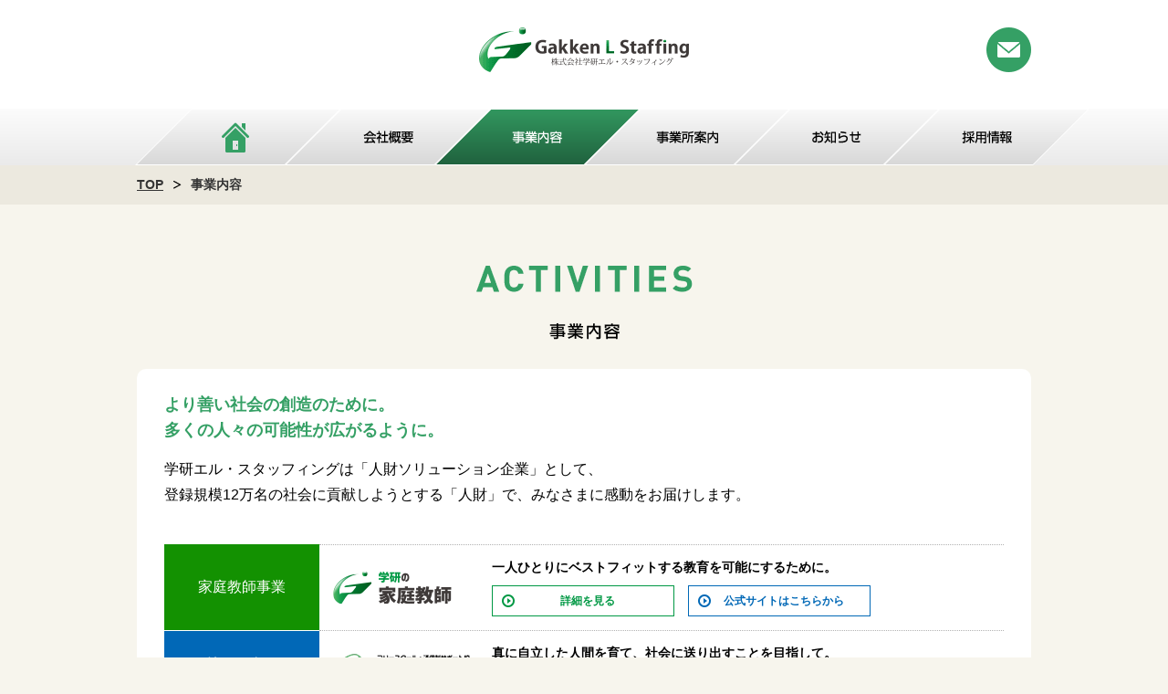

--- FILE ---
content_type: text/html; charset=UTF-8
request_url: https://www.gakken-lstaffing.jp/activities/
body_size: 18690
content:
<!DOCTYPE html>
<html lang="ja">
<head>
<meta charset="utf-8">
<title>事業内容｜株式会社学研エル・スタッフィング</title>
<meta name="description" content="株式会社学研エル・スタッフィングの事業内容ページです。登録数9万人の豊富な講師陣から多様なニーズにお応えします。">
<meta name="keywords" content="家庭教師,登録,バイト,募集,中学受験,高校受験,紹介,無料,体験,学習">
<meta name="viewport" content="width=device-width; initial-scale=1, minimum-scale=1, maximum-scale=1, user-scalable=no">
<meta http-equiv="X-UA-Compatible" content="IE=edge">
<link rel="stylesheet" type="text/css" href="/common/css/top.css?date=202407191" media="all" />
<link rel="stylesheet" type="text/css" href="/common/css/common.css?date=20250814" media="all">
<link rel="stylesheet" type="text/css" href="/common/css/common2.css?date=20250624" media="all">
<link rel="stylesheet" type="text/css" href="/common/css/page.css?date=20250815" media="all">
<link rel="stylesheet" type="text/css" href="/common/css/page2.css?date=202411051" media="all">
<link rel="stylesheet" type="text/css" href="/common/css/tablet.css?data=20240220" media="all">
<link rel="stylesheet" type="text/css" href="/common/css/sp.css?date=202504225" media="all">
<script type="text/javascript" src="/common/js/jquery1.8.2.min.js"></script>
<link rel="stylesheet" type="text/css" href="/common/css/jquery.bxslider.css" media="all" />
<script type="text/javascript" src="/common/js/jquery.bxslider.js" defer></script>
<!--[if lt IE 9]>
<script type="text/javascript" src="/common/js/html5shiv.js" defer></script>
<script type="text/javascript" src="/common/js/ie9.js" defer></script>
<![endif]-->

<!--[if IE]>
<script type="text/javascript" src="/common/js/PIE.js" defer></script>
<script type="text/javascript" src="/common/js/PIE_script.js" defer></script>
<![endif]-->
<script type="text/javascript" src="/common/js/script.js" defer></script>
<script>
  (function(i,s,o,g,r,a,m){i['GoogleAnalyticsObject']=r;i[r]=i[r]||function(){
  (i[r].q=i[r].q||[]).push(arguments)},i[r].l=1*new Date();a=s.createElement(o),
  m=s.getElementsByTagName(o)[0];a.async=1;a.src=g;m.parentNode.insertBefore(a,m)
  })(window,document,'script','https://www.google-analytics.com/analytics.js','ga');

  ga('create', 'UA-93888525-1', 'auto');
  ga('send', 'pageview');

</script>
</head>
<body>
<header>
	<div class="header">
		<div class="headbox">
			<p class="logo"><a href="/"><img src="/images/logo.png" alt="株式会社学研エルスタッフィング" /></a></p>
			<p class="cont"><a href="/contact/"><img src="/images/btn_main_contact.png" alt="お問い合わせ" /></a></p>
		</div>
		<div class="navbx">
		<nav>
			<ul class="clearfix">
			<li><a href="/"><div class="navin"><p>ホーム</p></div></a></li>						<li><a href="/corporate/"><div class="navin"><p>会社概要</p></div></a></li>			<li class="on"><a href="/activities/"><div class="navin"><p>事業内容</p></div></a></li>			<li><a href="/office/"><div class="navin"><p>事業所案内</p></div></a></li>			<li><a href="/information/"><div class="navin"><p>お知らせ</p></div></a></li>			<li><a href="/recruit/"><div class="navin"><p>採用情報</p></div></a></li>			</ul>
		</nav>
		</div>
	</div>
	<div class="sp_header">
		<div class="sp_headin clearfix">
			<p class="logo"><a href="/"><img src="/images/sp_logo.png" alt="株式会社学研エルスタッフィング" width="130" /></a></p>
			<p class="menu"><a href="#"><img src="/images/btn_menu.png" alt="menu" width="91" /></a></p>
		</div>
		<div class="menubox">
			<ul>
								<li><a href="/corporate/">会社概要</a></li>
				<li><a href="/activities/">事業内容</a></li>
				<li><a href="/office/">事業所案内</a></li>
				<li><a href="/information/">お知らせ</a></li>
				<li class="rec"><a href="/recruit/">採用情報</a></li>
				<li class="cont"><a href="/contact/"><span>お問い合わせ</span></a></li>
			</ul>
		</div>
	</div>
</header>
<!-- #Contents -->
<article id="Contents">
  <div class="com_pagepath">
    <ul class="clearfix">
      <li><a href="../">TOP</a></li>
      <li>事業内容</li>
    </ul>
  </div>
  <section id="ECBX">
    <div class="com_title">
      <h2><span><img src="../images/title_activities_sp.png" alt="事業内容" height="40"></span><img src="../images/title_activities.png" alt="事業内容" height="85"></h2>
    </div>
    <div class="com_sectbx">
      <div class="com_bglybx">
          <p class="com_ttl is-grn is-left">より善い社会の創造のために。<br>多くの人々の可能性が広がるように。</p>
          <p>学研エル・スタッフィングは「人財ソリューション企業」として、<br class="c-pc">登録規模12万名の社会に貢献しようとする「人財」で、みなさまに感動をお届けします。</p>
        <div class="tblbox">
          <table>
            <tr>
              <th>家庭教師事業</th>
              <td>
                <div class="tblin">
                  <div class="tbltl">
                    <div class="tblct">
                      <p class="lg">
                          <span class="com_pc"><img src="../images/actv_logo01n.png" alt="Gakken 学研の家庭教師"></span>
                          <span class="com_sp"><img src="../images/sp_actv_logo01.png" alt="Gakken 学研の家庭教師" width="158"></span>
                      </p>
                      <dl>
                        <dt>一人ひとりにベストフィットする教育を可能にするために。</dt>
                        <dd class="clearfix">
                          <p class="det"><a href="kateikyoshi.html">詳細を見る</a></p>
                          <p><a href="http://www.kame.co.jp/" target="_blank">公式サイトはこちらから</a></p>
                        </dd>
                      </dl>
                    </div>
                  </div>
                </div>
              </td>
            </tr>
            <tr>
              <th>フリースクール<br>サポート校事業</th>
              <td>
                <div class="tblin">
                  <div class="tbltl">
                    <div class="tblct">
                      <p class="lg">
                          <span class="com_pc"><img src="../images/actv_logo03n2.png" alt="WILL学園"></span>
                          <span class="com_sp"><img src="../images/sp_actv_logo03n.png" alt="WILL学園" width="210"></span>
                      </p>
                      <dl>
                        <dt>真に自立した人間を育て、社会に送り出すことを目指して。</dt>
                        <dd class="clearfix">
                          <p class="det"><a href="will.html">詳細を見る</a></p>
                          <p><a href="http://www.willschool.net/" target="_blank">公式サイトはこちらから</a></p>
                        </dd>
                      </dl>
                    </div>
                  </div>
                </div>
              </td>
            </tr>
            <tr>
              <th>マーケティング<br>サポート事業</th>
              <td>
                <div class="tblin">
                  <div class="tbltl">
                    <div class="tblct">
                        <p class="lg">
                            <span class="com_pc"><img src="../images/actv_logo10.png" alt="ZEROMA"></span>
                            <span class="com_sp"><img src="../images/sp_actv_logo10.png" alt="ZEROMA" width="162"></span>
                        </p>
                      <dl>
                        <dt>いつか消え去るマーケティングサポート</dt>
                        <dd class="clearfix">
                          <p><a href="https://www.zeromarketing.gakken-lstaffing.jp/" target="_blank">公式サイトはこちらから</a></p>
                        </dd>
                      </dl>
                    </div>
                  </div>
                </div>
              </td>
            </tr>
            <tr>
              <th>アルバイト<br>求人紹介事業</th>
              <td>
                <div class="tblin">
                  <div class="tbltl">
                    <div class="tblct">
                      <p class="lg">
                        <span class="com_pc"><img src="../images/actv_logo11n.png?2" alt="G-Path（ジーパス）バイト"></span>
                        <span class="com_sp"><img src="../images/sp_actv_logo11.png" alt="G-Path（ジーパス）バイト" width="176"></span>
                      <dl>
                        <dt>高学歴大学生層が集まる求人メディア</dt>
                        <dd class="clearfix">
                          <p class="det"><a href="gakubaito.html">詳細を見る</a></p>
                          <p><a href="http://www.gaku-baito.com/" target="_blank">公式サイトはこちらから</a></p>
                        </dd>
                      </dl>
                    </div>
                  </div>
                </div>
              </td>
            </tr>
            <tr>
              <th>インターン<br>求人紹介事業</th>
              <td>
                <div class="tblin">
                  <div class="tbltl">
                    <div class="tblct">
                      <p class="lg">
                        <span class="com_pc"><img src="../images/actv_logo13.png" alt="G-Path（ジーパス）インターン"></span>
                        <span class="com_sp"><img src="../images/sp_actv_logo13.png" alt="G-Path（ジーパス）インターン" width="182"></span>
                      <dl>
                        <dt>大学生のうちに大学生じゃないことを。</dt>
                        <dd class="clearfix">
                          <p><a href="https://agent.gaku-baito.com/intern/" target="_blank">公式サイトはこちらから</a></p>
                        </dd>
                      </dl>
                    </div>
                  </div>
                </div>
              </td>
            </tr>
            <tr>
              <th>人材支援事業</th>
              <td>
                <div class="tblin">
                  <div class="tbltl">
                    <div class="tblct">
                      <p class="lg">
                        <span class="com_pc"><img src="../images/actv_logo12n.png" alt="G-Path（ジーパス）エージェント"></span>
                        <span class="com_sp"><img src="../images/sp_actv_logo12.png" alt="G-Path（ジーパス）エージェント" width="195"></span>
                      </p>
                      <dl>
                        <dt>求職者と教育事業をつなぐ高精度なマッチングサービス</dt>
                        <dd class="clearfix">
                          <p class="det"><a href="jinzaishien.html">詳細を見る</a></p>
                          <p><a href="https://www.gaku-baito.com/agent/" target="_blank">公式サイトはこちらから</a></p>
                        </dd>
                      </dl>
                    </div>
                  </div>
                </div>
              </td>
            </tr>
            <tr>
              <th>人材派遣事業</th>
              <td>
                <div class="tblin">
                  <div class="tbltl">
                    <div class="tblct">
                      <p class="lg">
                        <span class="com_pc"><img src="../images/actv_logo14.png" alt="G-Path（ジーパス）ハケン"></span>
                        <span class="com_sp"><img src="../images/sp_actv_logo14.png" alt="G-Path（ジーパス）ハケン" width="176"></span>
                      <dl>
                        <dt>「塾企業派遣」お仕事探しの“最短距離”</dt>
                        <dd class="clearfix">
                          <p><a href="https://agent.gaku-baito.com/haken/" target="_blank">公式サイトはこちらから</a></p>
                        </dd>
                      </dl>
                    </div>
                  </div>
                </div>
              </td>
            </tr>
                        <tr>
              <th>自治体支援事業</th>
              <td>
                <div class="tblin">
                  <div class="tbltl">
                    <div class="tblct">
                      <p class="lg">
                          <span class="com_pc"><img src="../images/actv_logo_lgs.png" alt="自治体支援"></span>
                          <span class="com_sp"><img src="../images/actv_logo_lgs_sp.png" alt="自治体支援" width="146"></span>
                      </p>
                      <dl>
                        <dt>自治体・行政機関と連携した学習、子育て支援事業</dt>
                        <dd class="clearfix">
                          <p class="det"><a href="jichitai.html">詳細を見る</a></p>
                        </dd>
                      </dl>
                    </div>
                  </div>
                </div>
              </td>
            </tr>
            <tr>
              <th>生活訓練事業</th>
              <td>
                <div class="tblin">
                  <div class="tbltl">
                    <div class="tblct">
                      <p class="lg">
                          <span class="com_pc"><img src="../images/actv_logo09.png" alt="生活訓練事業"></span>
                          <span class="com_sp"><img src="../images/actv_logo09_sp.png" alt="生活訓練事業" width="120"></span>
                      </p>
                      <dl>
                        <dt>活きる力をここで見つける生活訓練事業所</dt>
                        <dd class="clearfix">
                          <p><a href="https://www.well-beinglabo.com/" target="_blank">公式サイトはこちらから</a></p>
                        </dd>
                      </dl>
                    </div>
                  </div>
                </div>
              </td>
            </tr>
          </table>
        </div>
      </div>
    </div>
  </section>
</article>
<!-- #Footer -->
<div class="com_pagetop">
	<p class="pc"><a href="#"><img src="/images/btn_pagetop_off.png" alt="ページトップ" /></a></p>
	<p class="sp"><a href="#"><img src="/images/btn_pagetop.png" alt="ページトップ" width="45" /></a></p>
</div>
<footer>
    <div class="bnrbox com_pc">
        <div class="bnrin slid_logo">
            <ul id="slider3">
				<li><a href="https://www.gakken-lstaffing.jp/activities/jichitai.html" target="_blank"><img src="/images/foot_list_logo10.png" alt="自治体支援事業" /></a></li>
                <li>
                <a href="http://www.kame.co.jp/" target="_blank"><img src="/images/foot_list_logo01n.png" alt="学研の家庭教師" /></a>
                </li>
                <li><a href="http://www.willschool.net/" target="_blank"><img src="/images/foot_list_logo02n2.png" alt="学研WILL学園" /></a></li>
                <li><a href="https://www.zeromarketing.gakken-lstaffing.jp/" target="_blank"><img src="/images/foot_list_logo09.png" alt="ZEROMA" /></a></li>
                <li><a href="http://www.gaku-baito.com/" target="_blank"><img src="/images/foot_list_logo04n.png" alt="G-Path（ジーパス）バイト" /></a></li>
                <li><a href="https://agent.gaku-baito.com/intern/" target="_blank"><img src="/images/foot_list_logo11.png" alt="G-Path（ジーパス）インターン" /></a></li>
                <li><a href="https://www.gaku-baito.com/agent/" target="_blank"><img src="/images/foot_list_logo06n.png" alt="G-Path（ジーパス）エージェント" /></a></li>
                <li><a href="https://agent.gaku-baito.com/haken/" target="_blank"><img src="/images/foot_list_logo12.png" alt="G-Path（ジーパス）ハケン" /></a></li>
                <li><a href="https://www.well-beinglabo.com/" target="_blank"><img src="/images/foot_list_logo08.png" alt="学研のWell-beingLABO新宿区" /></a></li>
            </ul>
        </div>
    </div>
	<div class="lgbx">
		<div class="lgin clearfix">
			<p class="logo"><a href="/"><img src="/images/foot_logo.png" alt="学研 エルスタッフィング" /></a></p>
			<ul class="clearfix">
				<li><a href="https://www.gakken-lstaffing.jp/activities/jichitai.html" target="_blank">自治体支援</a></li>
				<li><a href="http://www.kame.co.jp/" target="_blank">学研の家庭教師</a></li>
				<li><a href="http://www.willschool.net/" target="_blank">学研WILL学園</a></li>
				<li><a href="https://www.zeromarketing.gakken-lstaffing.jp/" target="_blank">ZEROMA</a></li>
				<li><a href="http://www.gaku-baito.com/" target="_blank">G-Path（ジーパス）バイト</a></li>
				<li><a href="https://agent.gaku-baito.com/intern/" target="_blank">G-Path（ジーパス）インターン</a></li>
				<li><a href="https://www.gaku-baito.com/agent/" target="_blank">G-Path（ジーパス）エージェント</a></li>
				<li><a href="https://agent.gaku-baito.com/haken/" target="_blank">G-Path（ジーパス）ハケン</a></li>
				<li><a href="https://www.well-beinglabo.com/" target="_blank">学研のWell-being LABO</a></li>
			</ul>
		</div>
	</div>
	<div class="foot_botbox">
		<div class="botbox is-ver2">
			<ul class="clearfix">
				<li><a href="/corporate/">会社概要</a></li>
				<li><a href="/recruit/">採用情報</a></li>
				<li><a href="/margin/">派遣マージン率</a></li>
				<li><a href="/sitemap/">サイトマップ</a></li>
				<li><a href="/privacy/">個人情報保護方針</a></li>
				<li><a href="/privacy/information/">個人情報の取扱いについて</a></li>
				<li><a href="/policy/">サイトポリシー</a></li>
				<li><a href="/contact/">お問い合わせ</a></li>
			</ul>
			<address>Copyright (c) 2015 学研 エル・スタッフィング. All Rights Reserved.</address>
		</div>
	</div>
</footer>
<script type="text/javascript">
jQuery(document).ready(function($){
    	$('#slider3').bxSlider({
        controls: true,
		auto: true,
		pause: 8000,
		speed: 1000,
		pager: false,
		minSlides: 1,
        maxSlides: 6,
		moveSlides: 1,
		slideMargin:5
	});
});
jQuery(document).ready(function($){
    	$('#slider4').bxSlider({
        controls: true,
		auto: true,
		pause: 8000,
		speed: 1000,
		pager: false,
		minSlides: 1,
        maxSlides: 6,
		moveSlides: 1,
		slideMargin:5
	});
});
</script>
<!-- /#Footer -->
<!-- /#Contents -->
</body>
</html>


--- FILE ---
content_type: text/css
request_url: https://www.gakken-lstaffing.jp/common/css/top.css?date=202407191
body_size: 5603
content:
@charset "UTF-8";

#TOPBX .viewbox {
	width:1400px;
	margin: 0 auto;
	padding:0 0 0 20px;
}

#TOPBX .viewbox .viewin{
	margin:0 0 0 -10px;
	position: relative;
}

#TOPBX .viewbox .viewin .sp_view{
	display:none;
}

#TOPBX .viewbox .viewin .logo{
	position:absolute;
	top:66px;
	left: 50%;
	margin:0 0 0 -140px;
	z-index: 9999999;
}

#TOPBX .viewbox .viewin .cont{
	position:absolute;
	top:183px;
	left:50%;
	margin:0 0 0 -25px;
	z-index: 9999999;
}

#TOPBX .viewbox .viewin ul{
	width:1400px;
}

#TOPBX .viewbox .viewin ul li{
	width:1400px;
}

#TOPBX .viewbox .viewin ul li .viewct{
	position:relative;
	height:590px;
}

#TOPBX .viewbox .viewin ul li .viewct .lg{
	position:absolute;
	z-index: 9999999;
}

#TOPBX .viewbox .viewin ul li .viewct .ttl{
	position:absolute;
	z-index: 9999999;
}

#TOPBX .viewbox .viewin ul li .viewct .bg{
	position:absolute;
	z-index: 999999;
}

#TOPBX .viewbox .viewin ul li .viewct .bg img{
	width:100% !important;
	max-width:100% !important;
}

#TOPBX .viewbox .viewin ul li.view1 .viewct .lg{
	top:344px;
	right:110px;
}
#TOPBX .viewbox .viewin ul li.view2 .viewct .lg{
	top:344px;
	right:110px;
}
#TOPBX .viewbox .viewin ul li.view3 .viewct .lg{
	top:344px;
	right:110px;
}
#TOPBX .viewbox .viewin ul li.view4 .viewct .lg{
	top:344px;
	right:110px;
}
#TOPBX .viewbox .viewin ul li.view5 .viewct .lg{
	top:344px;
	right:110px;
}

#TOPBX .viewbox .viewin ul li.view1 .viewct .ttl{
	bottom:0;
	left:0;
}
#TOPBX .viewbox .viewin ul li.view2 .viewct .ttl{
	bottom:0;
	left:0;
}
#TOPBX .viewbox .viewin ul li.view3 .viewct .ttl{
	bottom:0;
	left:0;
}
#TOPBX .viewbox .viewin ul li.view4 .viewct .ttl{
	bottom:0;
	left:0;
}
#TOPBX .viewbox .viewin ul li.view5 .viewct .ttl{
	bottom:0;
	left:0;
}

#TOPBX .newsbox{
	background:#ffffff;
}

#TOPBX .newsbox .newsin{
	width:980px;
	margin: 0 auto;
}

#TOPBX .newsbox .newsin .sp_lnk{
	display:none;
}

#TOPBX .newsbox .newsin .tlbx{
	display:table;
	width:100%;
}

#TOPBX .newsbox .newsin .tlbx .tl{
	display: table-cell;
	vertical-align:middle;
	text-align:left;
	padding:20px 0 0 0;
	line-height:1;
	border-bottom:1px dotted #b2b2b2;
	width:100%;
}

#TOPBX .newsbox .newsin .tlbx .lnk{
	display: table-cell;
	vertical-align:middle;
	text-align:left;
	width:182px;
}

#TOPBX .newsbox .newsin .newsct{
	padding:20px 0;
}

#TOPBX .newsbox .newsin .newsct ul{
	width:100%;
}

#TOPBX .newsbox .newsin .newsct ul li{
	float:none;
	width:100%;
	display:table;
}

#TOPBX .newsbox .newsin .newsct ul li .img{
	display:table-cell;
	vertical-align:top;
	text-align:left;
	width:134px;
}

#TOPBX .newsbox .newsin .newsct ul li .intl{
	padding: 0 0 .5em;
	display:table-cell;
	vertical-align:top;
	text-align:left;
}

#TOPBX .newsbox .newsin .newsct ul li .intl dl{
	margin:0 0 10px 0;
}

#TOPBX .newsbox .newsin .newsct ul li .intl dl dt{
	margin:0 5px 0 0;
	float:left;
	padding:3px 5px;
	background:#35a065;
	color:#ffffff;
	font-size:12px;
	line-height:1;
	border-radius:3px;
	-moz-border-radius:3px;
	-webkit-border-radius:3px;
}
#TOPBX .newsbox .newsin .newsct ul li .intl dl dt.all{
	background:#cf8383;
}
#TOPBX .newsbox .newsin .newsct ul li .intl dl dd{
	float:left;
	padding:3px 5px;
	font-size:12px;
	line-height:1;
}

#TOPBX .newsbox .newsin .newsct ul li .intl .txt{
	line-height:1.6;
	font-size:14px;
}

#TOPBX .tabbox{
	padding:30px 0 0 0;
	margin: 0 auto;
	width:980px;
}

#TOPBX .tabbox ul.sp{
	display: none;
}

#TOPBX .tabbox ul li{
	float:left;
	width:310px;
	margin:0 0 0 25px;
}

#TOPBX .tabbox ul li:first-child{
	margin:0 0 0 0;
}

#TOPBX .tabbox ul.is-ver2 li{
    position: relative;
    overflow: hidden;
    border-radius: 10px;
    -ms-border-radius: 10px;
    -moz-border-radius: 10px;
    -webkit-border-radius: 10px;
    background: #ffffff;
	width: 310px !important;
	margin: auto;
}
#TOPBX .tabbox ul.is-ver2 li .arw {
    position: absolute;
    top: 0;
    left: 0;
    z-index: 99999;
}
#TOPBX .tabbox ul.is-ver2 li .tab_img {
    height: 270px;
    width: 310px;
    overflow: hidden;
}
#TOPBX .tabbox ul.is-ver2 li .tab_img img {
    -moz-transition: -moz-transform 0.2s linear;
    -webkit-transition: -webkit-transform 0.2s linear;
    -o-transition: -o-transform 0.2s linear;
    -ms-transition: -ms-transform 0.2s linear;
    transition: transform 0.2s linear;
}
#TOPBX .tabbox ul.is-ver2 li:hover .tab_img img {
    -webkit-transform: scale(1.1);
    -moz-transform: scale(1.1);
    -o-transform: scale(1.1);
    -ms-transform: scale(1.1);
    transform: scale(1.1);
    opacity: 0.7;
}
#TOPBX .tabbox ul.is-ver2 li .tab_ttl {
    display: table;
    letter-spacing: -.40em;
    width: 100%;
    height: 70px;
}
#TOPBX .tabbox ul.is-ver2 li .tab_ttl .tl {
    display: table-cell;
    letter-spacing: normal;
    vertical-align: middle;
    text-align: center;
    line-height: 1;
}
#TOPBX .tabbox ul.is-ver2 li img {
    max-width: 100%;
    display: inline;
}
#TOPBX .tabbox .bx-wrapper .bx-controls-direction a {
    margin-top: -20px;
    width: 40px;
    height: 40px;
}
#TOPBX .tabbox .bx-wrapper .bx-prev {
    left: -45px;
    background: url(../../images/slide_l.svg) no-repeat 0 0;
	background-size: 100% auto;
}
#TOPBX .tabbox .bx-wrapper .bx-next {
    right: -45px;
    background: url(../../images/slide_r.svg) no-repeat 0 0;
	background-size: 100% auto;
}
#TOPBX .tabbox .bx-wrapper .bx-prev:hover {
	opacity: 0.7;
}
#TOPBX .tabbox .bx-wrapper .bx-next:hover {
	opacity: 0.7;
}
/*新規追加*/
#TOPBX .viewbox.new{
    width: auto;
    padding: 0;
}
#TOPBX .viewbox.new  .bx-wrapper .img {
    text-align: center;
}
#TOPBX .viewbox.new  .bx-wrapper img {
    display: inline;
}


--- FILE ---
content_type: text/css
request_url: https://www.gakken-lstaffing.jp/common/css/common.css?date=20250814
body_size: 19156
content:
@charset "UTF-8";

/********************************
DEFAULT
*********************************/

html, body, div, span, object, iframe,
h1, h2, h3, h4, h5, h6, p, blockquote, pre,
abbr, address, cite, code, del, dfn, em, img, ins, kbd, q, samp,
small, strong, var, b, i, dl, dt, dd, ol, ul, li,
fieldset, form, label, legend,
table, caption, tbody, tfoot, thead, tr, th, td,
article, aside, canvas, details, figcaption, figure,
footer, header, hgroup, menu, nav, section, summary,
time, mark, audio, video {
	margin:0px;
	padding:0px;
	outline: 0;
}

h1,h2,h3,h4,h5,h6,caption,address,th{
	font-weight:normal;
	margin:0;
	padding:0;
	font-size:100%;
}

ul,ol,li,dl,dt,dd {
	list-style:none;
}

img,iframe {
	vertical-align:middle;
	border:0px;
}

img{
	line-height:0;
	font-size:0;
}

table {
	border-collapse:collapse;
}
th {
	font-weight: normal;
	text-align: left;
}

button,fieldset,form,input,label,legend,select,textarea{
	font-family:inherit;
	font-style:inherit;
	font-weight:inherit;
	font-size:100%;
	margin:0;
	padding:0;
	vertical-align:baseline;
}

select{
	padding:2px;
}

input, select {
	font-size: 79%;
    vertical-align: middle;
}

input[type="text"],
input[type="password"],
textarea,
select {
    outline: none;
}

textarea {
	font-size: 99%;
}

input {
	vertical-align:middle;
}

label {
	padding:0 0 0 2px;
}

hr {
	display:none;
}

.clearfix:after {
	content: ".";
	display: block;
	clear: both;
	visibility: hidden;
	font-size:.01em;
	height:0;
	overflow:hidden;
}
.clearfix {
	min-height: 1px;
}
* html .clearfix {
	height: 1px;
}

.clear {
	clear:both;
}


a,
a:link {
	color:#000000;
	text-decoration:none;
}

a:visited {
/*	color:#941D55;*/
}


a:hover,
a:active {
	color:#000000;
	text-decoration:underline;
}

.m_b0 {
	margin-bottom:0px !important;
}

.m_b1 {
	margin-bottom:1px !important;
}

.m_b2 {
	margin-bottom:2px !important;
}

.m_b3 {
	margin-bottom:2px !important;
}

.m_b5 {
	margin-bottom:5px !important;
}

.m_b7 {
	margin-bottom:7px !important;
}

.m_b8 {
	margin-bottom:8px !important;
}

.m_b10 {
	margin-bottom:10px !important;
}

.m_b11 {
	margin-bottom:11px !important;
}

.m_b12 {
	margin-bottom:12px !important;
}

.m_b13 {
	margin-bottom:13px !important;
}

.m_b15 {
	margin-bottom:15px !important;
}

.m_b20 {
	margin-bottom:20px !important;
}

.m_b25 {
	margin-bottom:25px !important;
}

.m_b30 {
	margin-bottom:30px !important;
}

.m_b35 {
	margin-bottom:35px!important;
}

.m_b40 {
	margin-bottom:40px !important;
}

.m_b45 {
	margin-bottom:45px !important;
}

.m_b50 {
	margin-bottom:50px !important;
}

.m_b55 {
	margin-bottom:55px !important;
}

.m_b80 {
	margin-bottom:80px !important;
}

.m_t30 {
	margin-top:30px !important;
}
.m_r0 {
	margin-right:0 !important;
}

.p_b0 {
	padding-bottom:0 !important;
}
.p_b10 {
	padding-bottom:10px !important;
}

.center {
	text-align:center;
}
.left {
	text-align:left;
}
.right {
	text-align:right;
}
.bold {
	font-weight:bold;
}

html {
	height:100%;
	overflow-y:scroll;
}

body {
	font-family:"ヒラギノ角ゴ Pro W3", "Hiragino Kaku Gothic Pro", "メイリオ", Meiryo, Osaka, "ＭＳ Ｐゴシック", "MS PGothic", sans-serif;
	line-height:1.8em;
	color:#000000;
	font-size:100%;
	text-align:center;
    min-height:100%;
    height:auto !important;
    position:relative;
	-webkit-text-size-adjust: none;
	background: #f7f5ed;
}

html>/**/body {
	font-size: 16px;
}
/********************************
HEADER
*********************************/
header {
	background:#ffffff;
	/*background: -moz-linear-gradient(top, #fcfcfc, #eaeaea);
	background: -webkit-gradient(linear, left top, left bottom, from(#fcfcfc), to(#eaeaea));*/
}

header .sp_header{
	display:none;
}

header .header{
}

header .header .headbox{
	width: 980px;
	margin:0 auto;
	position:relative;
	padding:30px 0 40px 0;
}

header .header .headbox .logo{
	text-align:center;
}

header .header .headbox .cont{
	right:0;
	top:30px;
	position:absolute;
}

.navbx {
	background: -moz-linear-gradient(top, #fcfcfc, #eaeaea);
	background: -webkit-gradient(linear, left top, left bottom, from(#fcfcfc), to(#eaeaea));
	background: linear-gradient(to bottom, #fcfcfc, #eaeaea);
	filter: progid:DXImageTransform.Microsoft.gradient(GradientType=0,startcolorstr=#fcfcfc, endcolorstr=#eaeaea));
	-ms-filter:"progid:DXImageTransform.Microsoft.gradient(GradientType=0,startcolorstr=#fcfcfc, endcolorstr=#eaeaea))";
	zoom: 1;
}
.navbx nav{
	width: 980px;
	margin:0 auto;
}
.navbx.new nav .tp_logo{
   float: left;
   padding: 11px 0 0 0;
}
.navbx.new nav .tp_cont{
   float: right;
   padding: 12px 0 0 0;
}

nav ul{
	display:table;
	margin: 0 0 0 29px;
}
.navbx.is-ver2 nav ul{
	margin: 0 0 0 24px;
}
.navbx.new nav ul{
	width:600px;
	float: left;
	margin: 0 0 0 45px;
}

nav ul li{
	height:60px;
	width:162px;
	display:table-cell;
    vertical-align: top;
   	-webkit-transform: skew(-45deg);
	-moz-transform: skew(-45deg);
	-ms-transform: skew(-45deg);
	background: -moz-linear-gradient(top, #f9f9f9, #d8d8d8);
	background: -webkit-gradient(linear, left top, left bottom, from(#f9f9f9), to(#d8d8d8));
	background: linear-gradient(to bottom, #f9f9f9, #d8d8d8);
	filter: progid:DXImageTransform.Microsoft.gradient(GradientType=0,startcolorstr=#f9f9f9, endcolorstr=#d8d8d8));
	-ms-filter:"progid:DXImageTransform.Microsoft.gradient(GradientType=0,startcolorstr=#f9f9f9, endcolorstr=#d8d8d8))";
	zoom: 1;
	border:1px solid #ffffff;
	box-sizing:border-box;
	-moz-box-sizing:border-box;
	-ms-box-sizing:border-box;
	-webkit-box-sizing:border-box;
}
.navbx.is-ver2 nav ul li{
	width: 140px;
}
.navbx.new nav ul li{
	width:100px;
	height:70px;
}
.navbx.new.is-ver2 nav ul li.is-wid2{
	width:111px;
}
.navbx.new.is-ver2 nav ul li.is-wid3{
	width:99px;
}

nav ul li a{
	display: block;
	width:162px;
	overflow: hidden;
	height:60px;
}
.navbx.new nav ul li a{
	width:100px;
	height:70px;
}
.navbx.is-ver2 nav ul li a{
	width: 140px;
}
.navbx.new.is-ver2 nav ul li a{
	width:81px;
}
.navbx.new.is-ver2 nav ul li.is-wid2 a{
	width:111px;
}
.navbx.new.is-ver2 nav ul li.is-wid3 a{
	width:99px;
}

nav ul li p{
   	-webkit-transform: skew(45deg);
	-moz-transform: skew(45deg);
	-ms-transform: skew(45deg);
	text-indent:100%;
	white-space:nowrap;
	overflow:hidden;
	padding:10px 0;
}

nav ul li:first-child a p{
	background:url(../../images/gnav_home_of.png) no-repeat 48% 50%;
}
nav ul li:hover{
	/*background:#35a065;*/
	background: -moz-linear-gradient(top, #32975f, #20623e);
	background: -webkit-gradient(linear, left top, left bottom, from(#32975f), to(#20623e));
	background: linear-gradient(to bottom, #32975f, #20623e);
	filter: progid:DXImageTransform.Microsoft.gradient(GradientType=0,startcolorstr=#32975f, endcolorstr=#20623e));
	-ms-filter:"progid:DXImageTransform.Microsoft.gradient(GradientType=0,startcolorstr=#32975f, endcolorstr=#20623e))";
	zoom: 1;
}
nav ul li:first-child:hover a p{
	background:url(../../images/gnav_home_act.png) no-repeat 48% 50%;
}
nav ul li.on{
	/*background:#35a065;*/
	background: -moz-linear-gradient(top, #32975f, #20623e);
	background: -webkit-gradient(linear, left top, left bottom, from(#32975f), to(#20623e));
	background: linear-gradient(to bottom, #32975f, #20623e);
	filter: progid:DXImageTransform.Microsoft.gradient(GradientType=0,startcolorstr=#32975f, endcolorstr=#20623e));
	-ms-filter:"progid:DXImageTransform.Microsoft.gradient(GradientType=0,startcolorstr=#32975f, endcolorstr=#20623e))";
	zoom: 1;
}
nav ul li.on:first-child a p{
	background:url(../../images/gnav_home_act.png) no-repeat 48% 50%;
}

/*
nav ul li:nth-child(2) a p{
	background: url(../../images/gnav_message_of.png) no-repeat 50% 50%;
}
nav ul li:nth-child(3) a p{
	background: url(../../images/gnav_about_of.png) no-repeat 50% 50%;
}
nav ul li:nth-child(4) a p{
	background: url(../../images/gnav_company_of.png) no-repeat 50% 50%;
}
nav ul li:nth-child(5) a p{
	background: url(../../images/gnav_ofice_of.png) no-repeat 50% 50%;
}
nav ul li:nth-child(6) a p{
	background: url(../../images/gnav_news_of.png) no-repeat 50% 50%;
}


nav ul li:nth-child(2):hover a p{
	background:url(../../images/gnav_message_act.png) no-repeat 50% 50%;
}
nav ul li:nth-child(3):hover a p{
	background:url(../../images/gnav_about_act.png) no-repeat 50% 50%;
}
nav ul li:nth-child(4):hover a p{
	background:url(../../images/gnav_company_act.png) no-repeat 50% 50%;
}
nav ul li:nth-child(5):hover a p{
	background:url(../../images/gnav_ofice_act.png) no-repeat 50% 50%;
}
nav ul li:nth-child(6):hover a p{
	background:url(../../images/gnav_news_act.png) no-repeat 50% 50%;
}

nav ul li.on:nth-child(2) a p{
	background:url(../../images/gnav_message_act.png) no-repeat 50% 50%;
}
nav ul li.on:nth-child(3) a p{
	background:url(../../images/gnav_about_act.png) no-repeat 50% 50%;
}
nav ul li.on:nth-child(4) a p{
	background:url(../../images/gnav_company_act.png) no-repeat 50% 50%;
}
nav ul li.on:nth-child(5) a p{
	background:url(../../images/gnav_ofice_act.png) no-repeat 50% 50%;
}
nav ul li.on:nth-child(6) a p{
	background:url(../../images/gnav_news_act.png) no-repeat 50% 50%;
}
*/

nav ul li:nth-child(2) a p{
	background: url(../../images/gnav_company_of.png) no-repeat 50% 50%;
}
nav ul li:nth-child(3) a p{
	background: url(../../images/gnav_about_of.png) no-repeat 50% 50%;
}
nav ul li:nth-child(4) a p{
	background: url(../../images/gnav_ofice_of.png) no-repeat 50% 50%;
}
.navbx.is-ver2 nav ul li:nth-child(4) a p{
	background: url(../../images/gnav_declaration_of.png) no-repeat 70% 50%;
}
.navbx.new.is-ver2 nav ul li:nth-child(4) a p{
	background: url(../../images/gnav_declaration_s_of.png) no-repeat 70% 50%;
}
nav ul li:nth-child(5) a p{
	background: url(../../images/gnav_news_of.png) no-repeat 50% 50%;
}
.navbx.is-ver2 nav ul li:nth-child(5) a p{
	background: url(../../images/gnav_ofice_of.png) no-repeat 50% 50%;
}
.navbx.is-ver2 nav ul li:nth-child(6) a p{
	background: url(../../images/gnav_news_of.png) no-repeat 50% 50%;
}


nav ul li:nth-child(2):hover a p{
	background:url(../../images/gnav_company_act.png) no-repeat 50% 50%;
}
nav ul li:nth-child(3):hover a p{
	background:url(../../images/gnav_about_act.png) no-repeat 50% 50%;
}
nav ul li:nth-child(4):hover a p{
	background:url(../../images/gnav_ofice_act.png) no-repeat 50% 50%;
}
.navbx.is-ver2 nav ul li:nth-child(4):hover a p{
	background:url(../../images/gnav_declaration_act.png) no-repeat 70% 50%;
}
.navbx.new.is-ver2 nav ul li:nth-child(4):hover a p{
	background: url(../../images/gnav_declaration_s_act.png) no-repeat 70% 50%;
}
nav ul li:nth-child(5):hover a p{
	background:url(../../images/gnav_news_act.png) no-repeat 50% 50%;
}
.navbx.is-ver2 nav ul li:nth-child(5):hover a p{
	background:url(../../images/gnav_ofice_act.png) no-repeat 50% 50%;
}
.navbx.is-ver2 nav ul li:nth-child(6):hover a p{
	background:url(../../images/gnav_news_act.png) no-repeat 50% 50%;
}

nav ul li.on:nth-child(2) a p{
	background:url(../../images/gnav_company_act.png) no-repeat 50% 50%;
}
nav ul li.on:nth-child(3) a p{
	background:url(../../images/gnav_about_act.png) no-repeat 50% 50%;
}
nav ul li.on:nth-child(4) a p{
	background:url(../../images/gnav_ofice_act.png) no-repeat 50% 50%;
}
.navbx.is-ver2 nav ul li.on:nth-child(4) a p{
	background:url(../../images/gnav_declaration_act.png) no-repeat 70% 50%;
}
.navbx.new.is-ver2 nav ul li.on:nth-child(4) a p{
	background:url(../../images/gnav_declaration_s_act.png) no-repeat 70% 50%;
}
nav ul li.on:nth-child(5) a p{
	background:url(../../images/gnav_news_act.png) no-repeat 50% 50%;
}
.navbx.is-ver2 nav ul li.on:nth-child(5) a p{
	background:url(../../images/gnav_ofice_act.png) no-repeat 50% 50%;
}
.navbx.is-ver2 nav ul li.on:nth-child(6) a p{
	background:url(../../images/gnav_news_act.png) no-repeat 50% 50%;
}

nav ul li:last-child{
	/*background:#cf8383;*/
	/*background: -moz-linear-gradient(top, #ffa6a6, #ff7373);
	background: -webkit-gradient(linear, left top, left bottom, from(#ffa6a6), to(#ff7373));
	background: linear-gradient(to bottom, #ffa6a6, #ff7373);
	filter: progid:DXImageTransform.Microsoft.gradient(GradientType=0,startcolorstr=#ffa6a6, endcolorstr=#ff7373));
	-ms-filter:"progid:DXImageTransform.Microsoft.gradient(GradientType=0,startcolorstr=#ffa6a6, endcolorstr=#ff7373))";
	zoom: 1;*/
}
nav ul li:last-child a p{
	/*background:url(../../images/gnav_recruit_of.png) no-repeat 50% 50%;*/
	background:url(../../images/gnav_rec_of.png) no-repeat 50% 50%;
}
nav ul li:last-child:hover{
	/*background:#d83333;*/
	/*background: -moz-linear-gradient(top, #cb3030, #841f1f);
	background: -webkit-gradient(linear, left top, left bottom, from(#cb3030), to(#841f1f));
	background: linear-gradient(to bottom, #cb3030, #841f1f);
	filter: progid:DXImageTransform.Microsoft.gradient(GradientType=0,startcolorstr=#cb3030, endcolorstr=#841f1f));
	-ms-filter:"progid:DXImageTransform.Microsoft.gradient(GradientType=0,startcolorstr=#cb3030, endcolorstr=#841f1f))";
	zoom: 1;*/
}
nav ul li:last-child:hover a p{
	/*background:url(../../images/gnav_recruit_act.png) no-repeat 50% 50%;*/
	background:url(../../images/gnav_recruit_of.png) no-repeat 50% 50%;
}
nav ul li.on:last-child{
	/*background:#d83333;*/
	/*background: -moz-linear-gradient(top, #cb3030, #841f1f);
	background: -webkit-gradient(linear, left top, left bottom, from(#cb3030), to(#841f1f));
	background: linear-gradient(to bottom, #cb3030, #841f1f);
	filter: progid:DXImageTransform.Microsoft.gradient(GradientType=0,startcolorstr=#cb3030, endcolorstr=#841f1f));
	-ms-filter:"progid:DXImageTransform.Microsoft.gradient(GradientType=0,startcolorstr=#cb3030, endcolorstr=#841f1f))";
	zoom: 1;*/
}
nav ul li.on:last-child a p{
	background:url(../../images/gnav_recruit_of.png) no-repeat 50% 50%;
	/*background:url(../../images/gnav_recruit_act.png) no-repeat 50% 50%;*/
}

nav ul li a .navin{
	display:table-cell;
	vertical-align:middle;
	text-align: center;
	width:162px;
	height:60px;
}
.navbx.new nav ul li a .navin{
	width:100px;
	height:70px;
}
.navbx.is-ver2 nav ul li a .navin{
	width:140px;
	display: flex;
	align-items: center;
	justify-content: center;
}
.navbx.new.is-ver2 nav ul li a .navin{
	width:81px;
}
.navbx.new.is-ver2 nav ul li.is-wid2 a .navin{
	width:111px;
}
.navbx.new.is-ver2 nav ul li.is-wid3 a .navin{
	width:99px;
}
nav ul li a .navin img{
	-webkit-transform: skew(45deg);
	-moz-transform: skew(45deg);
}


/********************************
FOOTER
*********************************/
footer{
	text-align:left;
}

footer .foot_logo{
	width:980px;
	margin: 0 auto;
	padding: 40px 0;
}

footer .foot_logo ul{
	display:table;
	width:100%;
}

footer .foot_logo ul li{
	display:table-cell;
	vertical-align:bottom;
	text-align:center;
	padding:0 40px 0 0;
}

footer .foot_logo ul li:last-child{
	padding:0 0 0 0;
}

footer .lgbx{
	background:#ffffff;
}

footer .lgbx .lgin{
	width:980px;
	margin: 0 auto;
	padding: 25px 0;
	display:table;
}

footer .lgbx .lgin .logo{
	display:table-cell;
	vertical-align:middle;
	text-align:left;
	padding:0 30px 0 0;
}

footer .lgbx .lgin ul{
	display:table-cell;
	vertical-align:middle;
	text-align:left;
}

footer .lgbx .lgin ul li{
	float:left;
	line-height:1.6;
}

footer .lgbx .lgin ul li:last-child a{
	padding:0 0 0 0;
	margin:0 0 0 0;
	border-right:0;
}

footer .lgbx .lgin ul li a{
	font-size:13px;
	line-height:1;
	padding:0 6px 0 0;
	margin:0 6px 0 0;
	border-right:1px solid #000000;
}

footer .foot_botbox{
	background:#35a065;
}

footer .foot_botbox .botbox{
	width:980px;
	margin: 0 auto;
	padding:20px 0;
	display:table;
}
@media (min-width: 720px) {
    footer .foot_botbox .botbox.is-ver2{
        display:block;
        text-align: center;
    }
}
footer .foot_botbox .botbox address{
	display:table-cell;
	vertical-align:middle;
	text-align:left;
	padding:0 18px 0 0;
	font-style:normal;
	font-size:11px;
	color:#ffffff;
	width: 362px;
}
@media (min-width: 720px) {
    footer .foot_botbox .botbox.is-ver2 address{
        display:inline;
    }
}
footer .foot_botbox .botbox address.tab_sp{
	display:none;
}

footer .foot_botbox .botbox ul{
	display:table-cell;
	vertical-align:middle;
	text-align:left;
}
@media (min-width: 720px) {
    footer .foot_botbox .botbox.is-ver2 ul{
        display:-webkit-box;
        display:-ms-flexbox;
        display:flex;
        -webkit-box-pack: center;
        -ms-flex-pack: center;
        justify-content: center;
        margin: 0 0 10px 0;
    }
}

footer .foot_botbox .botbox ul li{
	float:left;
	line-height:1;
	margin:0 6px 0 0;
}

footer .foot_botbox .botbox ul li:last-child{
	margin:0 0 0 0;
}

footer .foot_botbox .botbox ul li:last-child a{
	padding:0 0 0 0;
	border-right:0;
}

footer .foot_botbox .botbox ul li a{
	font-size:11px;
	color:#ffffff;
	line-height:1;
	padding:0 6px 0 0;
	border-right:1px solid #ffffff;
}

/********************************
Sidebox
*********************************/
/*side*/
.com_sidebx ul.menu {
	padding:15px 0 0 0;
}
.com_sidebx ul.menu li {
	margin:0 0 4px 0;
	font-size:88%;
	line-height:1.2em;
}

.com_sidebx ul.menu li.acv {
	display:block;
	background:#928f83;
	padding:10px 10px;
	text-align:center;
	color:#ffffff;
}

.com_sidebx ul.menu li a {
	display:block;
	background:#ece9df;
	padding:18px 10px;
	text-align:center;
}

.com_sidebx ul.menu li a:hover,
.com_sidebx ul.menu li a.on {
	background:#35a065;
	color:#fff;
	text-decoration:none;
}

/*bnrside*/
.bnrbox {
    padding: 27px 0;
    background: #F7F5ED;
    border-radius: 5px;
    -moz-border-radius: 5px;
    -webkit-border-radius: 5px;
}
.bnrin {
    max-width: 930px !important;
    margin: 0 auto;
}
.bnrbox ul li {
    width: 228px !important;
}
.bnrbox ul li a:hover{
    opacity: 0.7;
}
.bnrbox ul li a img{
    border: 1px solid #b0b0b0;
}
@media screen and (max-width: 980px){
.bnrin {
    width: auto !important;
    margin: 0 20px;
    padding: 0 2%;
}


}
/********************************
CONTENTS
*********************************/

.right {
	text-align:right;
}

.com_sp{
	display:none;
}

#Contents {
	text-align:left;
	background:#f7f5ed;
}
#Clmbox {
	padding:40px 0 20px 0;
	width:980px;
	margin:0 auto;
}

/*com_sptabbx*/
.com_sptabbx{
	display: none;
}

/*com_pagetop*/

.com_pagetop {
	position:fixed;
	right: 20px;
	bottom: 70px;
	z-index:999999999;
}

.com_pagetop .sp{
	display:none;
}

.com_hvr:hover img{
	filter: alpha(opacity=80);
	-moz-opacity:0.80;
	opacity:0.80;

}

.com_tbbx .tbbx dl dd .tabon{
	display: none;
}

.com_tbbx .tbbx dl dd .spon{
	display: none;
}

.com_pc{
	display:block;
}
.com_sp{
	display: none !important;
}
.c-pc {
    display: block !important;
}
.c-pc-in {
    display: inline;
}
.c-sp {
    display: none !important;
}
.c-sp-in {
    display: none !important;
}

.com_ppbox {
    background: #fff;
    padding: 30px;
    overflow-y: scroll;
    border: 1px solid #ece9df;
    margin: 30px 0 0 0;
    height: 250px;
    box-sizing: border-box;
}
.com_ppbox.is-ver2 {
    width: 980px;
    margin: 30px auto;
}
.com_ppbox .ttl {
    color: #35a065;
    font-weight: bold;
    font-size: 18px;
    margin: 0 0 1em 0;
}
.com_ppbox .txt {
    font-size: 14px;
}
.com_ppbox .txt a {
    text-decoration: underline;
}
@media (min-width: 720px) {
    .com_ppbox .txt a:hover {
        text-decoration: none;
    }
}


--- FILE ---
content_type: text/css
request_url: https://www.gakken-lstaffing.jp/common/css/common2.css?date=20250624
body_size: 12682
content:
@charset "UTF-8";

fieldset{
	border: none;
}
legend{
	display: none;
}

.m_b80 {
	margin-bottom:80px !important;
}

.right {
	text-align:right;
}

/*font*/
.com_ftb {
	font-weight:bold;
	font-size:119%;
}

/*pagepath*/
.com_pagepath {
	background:#ece9df;
}
.com_pagepath ul {
	width:980px;
	margin:0 auto;
	text-align:left;
	font-size:69%;
	line-height:1.2em;
	color:#656565;
	padding:15px 0;
}
.com_pagepath ul li {
	float:left;
	background:url(../../images/dec_arw_pan.png) no-repeat right 50%;
	padding:0 20px 0 0;
	margin:0 10px 0 0;
	color:#333;
	font-weight:bold;
	font-siZE:14px;
}
.com_pagepath ul li:last-child{
	background:none;
	padding:0 0 0 0;
	margin:0 0 0 0;
}
.com_pagepath ul li a {
	text-decoration:underline;
	color:#333;
	font-weight:bold;
	font-siZE:14px;
}
.com_pagepath ul li a:hover {
	text-decoration:none;
}

/*title*/
.com_title {
	text-align:center;
	padding:65px 0 0 0;
	margin:0 0 30px 0;
}
.com_title span {
	display:none;
}

.com_ttl {
	text-align:center;
	margin:0 0 30px 0;
}
.com_ttl span {
	display:none;
}
.com_ttl.is-grn {
    font-siZE:18px;
    font-weight:bold;
    color: #35a065;
}
.com_ttl.is-grn.is-left {
    text-align: left;
    margin: 0 0 15px 0;
}

.com_main {
	margin-left:-210px
}
.com_main span {
	display:none;
}

/*com_main_onl*/
.com_main_onl{
	padding:60px 0 10px 0;
}

.com_main_onl h2{
	text-align:center;
}

/*layout*/
.com_clmbx {
	padding:0 60px 0 0;
}
.com_clmbx .com_mainbx {
	float:left;
	width:660px;
}
.com_clmbx .com_sidebx {
	float:right;
	width:146px;
}
.com_sectbx {
	width:980px;
	margin:0 auto;
	text-align:left;
	position:relative;
}
.com_bglybx {
	border-radius:10px;
	-moz-border-radius:10px;
	-webkit-border-radius:10px;
	background:#fff;
	padding:25px 30px;
	margin:0 0 25px 0;
}
.com_bgwhbx {
	background:#fff;
}

.com_overnobx {
	overflow:hidden;
}

/*side*/
.com_sidebx ul.menu {
	padding:15px 0 0 0;
}
.com_sidebx ul.menu li {
	margin:0 0 4px 0;
	font-size:88%;
	line-height:1.2em;
}
.com_sidebx ul.menu li a {
	display:block;
	background:#ece9df;
	padding:18px 10px;
	text-align:center;
}

.com_sidebx ul.menu li a:hover,
.com_sidebx ul.menu li a.on {
	background:#35a065;
	color:#fff;
	text-decoration:none;
}

/*tab*/
ul.com_tabbx {
	position:absolute;
	top:-50px;
	left:20px;
	letter-spacing:-0.4em;
	width:100%;
}
ul.com_tabbx li {
	height:50px;
	width:192px;
	display:inline-block;
    vertical-align: top;
   	-webkit-transform: skew(-45deg);
	-moz-transform: skew(-45deg);
	-ms-transform: skew(-45deg);
	background:#ece9df;
	letter-spacing:normal;
	margin:0 0 0 4px;
	border-bottom:10px solid #fff;
}
ul.com_tabbx.ver_s li {
	width:153px;
}
ul.com_tabbx.ver_s li:first-child {
	width:151px;
}
ul.com_tabbx li:hover,
ul.com_tabbx li.on {
	border-bottom:10px solid #009844;
}
ul.com_tabbx li.cp:hover,
ul.com_tabbx li.cp.on {
	border-bottom:10px solid #53916f;
}
ul.com_tabbx li.wl:hover,
ul.com_tabbx li.wl.on {
	border-bottom:10px solid #0068b6;
}
ul.com_tabbx li.pr:hover,
ul.com_tabbx li.pr.on {
	border-bottom:10px solid #bf8d41;
}
ul.com_tabbx li.gb:hover,
ul.com_tabbx li.gb.on {
	border-bottom:10px solid #4eae00;
}
ul.com_tabbx li.im:hover,
ul.com_tabbx li.im.on {
	border-bottom:10px solid #4eae00;
}
ul.com_tabbx li.st:hover,
ul.com_tabbx li.st.on {
	border-bottom:10px solid #0068b6;
}
ul.com_tabbx li.tr:hover,
ul.com_tabbx li.tr.on {
	border-bottom:10px solid #557C70;
}

ul.com_tabbx li.acv,
ul.com_tabbx li.acv:hover {
	border-bottom:10px solid #928f83;
	width:146px;
}

ul.com_tabbx li:first-child {
	margin:0;
}
ul.com_tabbx li a {
	display: block;
	width:100%;
	overflow: hidden;
	height:50px;
}

ul.com_tabbx li span {
   	-webkit-transform: skew(45deg);
	-moz-transform: skew(45deg);
	-ms-transform: skew(45deg);
	text-indent:100%;
	white-space:nowrap;
	overflow:hidden;
	display:block;
}

ul.com_tabbx li.km a span {
	background:url(../../images/tab_kame_off.png) no-repeat 50% 50%;
}
ul.com_tabbx li:hover,
ul.com_tabbx li.on {
	background:#009844;
}
ul.com_tabbx li.wl:hover,
ul.com_tabbx li.wl.on {
	background:#0068b6;
}
ul.com_tabbx li.cp:hover,
ul.com_tabbx li.cp.on {
	background:#53916f;
}
ul.com_tabbx li.pr:hover,
ul.com_tabbx li.pr.on {
	background:#bf8d41;
}
ul.com_tabbx li.gb:hover,
ul.com_tabbx li.gb.on {
	background:#4eae00;
}
ul.com_tabbx li.im:hover,
ul.com_tabbx li.im.on {
	background:#4eae00;
}
ul.com_tabbx li.st:hover,
ul.com_tabbx li.st.on {
	background:#0068b6;
}
ul.com_tabbx li.tr:hover,
ul.com_tabbx li.tr.on {
	background:#557C70;
}

ul.com_tabbx li.acv {
	background:#928f83;
}

ul.com_tabbx li.cp a span {
	background: url(../../images/tab_cp.png) no-repeat 50% 50%;
}

ul.com_tabbx li.cp:hover a span,
ul.com_tabbx li.cp.on a span {
	background:url(../../images/tab_cp_on.png) no-repeat 50% 50%;
}

ul.com_tabbx li.km a span {
	background: url(../../images/tab_kame.png) no-repeat 50% 50%;
}

ul.com_tabbx li.km:hover a span,
ul.com_tabbx li.km.on a span {
	background:url(../../images/tab_kame_on.png) no-repeat 50% 50%;
}

ul.com_tabbx li.wl a span {
	background: url(../../images/tab_will_n.png) no-repeat 50% 50%;
}
ul.com_tabbx li.wl:hover a span,
ul.com_tabbx li.wl.on a span {
	background:url(../../images/tab_will_on_n.png) no-repeat 50% 50%;
}

ul.com_tabbx li.pr a span {
	background: url(../../images/tab_prestage.png) no-repeat 50% 50%;
}
ul.com_tabbx li.pr:hover a span,
ul.com_tabbx li.pr.on a span {
	background:url(../../images/tab_prestage_on.png) no-repeat 50% 50%;
}
/*
ul.com_tabbx li.gb a span {
	background: url(../../images/tab_gakubaito.png) no-repeat 50% 50%;
}
ul.com_tabbx li.gb:hover a span,
ul.com_tabbx li.gb.on a span {
	background:url(../../images/tab_gakubaito_on.png) no-repeat 50% 50%;
}
*/
ul.com_tabbx li.gb a span {
	background: url(../../images/tab_other_off.png) no-repeat 50% 50%;
}
ul.com_tabbx li.gb:hover a span,
ul.com_tabbx li.gb.on a span {
	background:url(../../images/tab_other_on.png) no-repeat 50% 50%;
}

ul.com_tabbx li.im a span {
	background: url(../../images/tab_im_off_n2.png) no-repeat 50% 50%;
}
ul.com_tabbx li.im:hover a span,
ul.com_tabbx li.im.on a span {
	background:url(../../images/tab_im_on_n2.png) no-repeat 50% 50%;
}

ul.com_tabbx li.st a span {
	background: url(../../images/tab_studystaff.png) no-repeat 50% 50%;
}
ul.com_tabbx li.st:hover a span,
ul.com_tabbx li.st.on a span {
	background:url(../../images/tab_studystaff_on.png) no-repeat 50% 50%;
}

ul.com_tabbx li.tr a span {
	background: url(../../images/tab_tr_off.png) no-repeat 50% 50%;
}
ul.com_tabbx li.tr:hover a span,
ul.com_tabbx li.tr.on a span {
	background:url(../../images/tab_tr_on.png) no-repeat 50% 50%;
}

ul.com_tabbx li.acv span {
	background: url(../../images/tab_acrhive.png) no-repeat 50% 50%;
}


ul.com_tabbx li div {
	display:table-cell;
	vertical-align:middle;
	text-align: center;
	height:50px;
	width:192px;
}


/*table*/
.com_tbbx .tbbx {
	display:table;
	width:100%;
}
.com_tbbx .tbbx dl {
	display:table-row;
}
.com_tbbx .tbbx dl dt {
	display:table-cell;
	border-left:1px solid #fff;
	border-bottom:1px solid #fff;
	background:#ece9df;
	vertical-align:top;
	padding:10px 20px 10px 30px;
	width:180px;
	font-weight:bold;
	line-height:1.6em;
}
.com_tbbx.fm .tbbx dl dt {
	padding:15px 20px 15px 30px;
	line-height:1.2em;
}
.com_tbbx .tbbx dl dt .hs {
	float:right;
	display:inline-block;
	background:#cf8383;
	background:#C64D5E;
	color:#fff;
	font-weight:normal;
	font-size:75%;
	line-height:1.2em;
	padding:2px 5px;
	margin:0 0 0 5px;
}
.com_tbbx .tbbx dl dd {
	display:table-cell;
	border-right:1px solid #ece9df;
	border-bottom:1px solid #ece9df;
	vertical-align:middle;
	padding:10px 30px 10px 30px;
	background:#fff;
	line-height:1.6em;
}
.com_tbbx.fm .tbbx dl dd {
	line-height:1.2em;
}
.com_tbbx .tbbx dl:first-child dt {
	border-top:1px solid #fff;
}
.com_tbbx .tbbx dl:first-child dd {
	border-top:1px solid #ece9df;
}

.com_tbbx.fm .tbbx dl dd {
	font-size:88%;
}
.com_tbbx.fm .tbbx dl dd select {
	font-size:100%;
	height:30px;
	line-height:30px;
}
.com_tbbx.fm .tbbx dl dd input[type="text"] {
	height:26px;
	line-height:26px;
	font-size:100%;
}
.com_tbbx.fm .tbbx dl dd textarea {
	height:150px;
	width:600px;
}

.com_inp01 {
	width:200px;
}
.com_inp02 {
	width:600px;
}

.com_errortxt {
	color:#d20d29;
	padding:7px 0 0 0;
}

/*link*/
a.com_lk {
	color:#35a065;
	text-decoration:underline
}
a.com_lk:hover {
	text-decoration:none
}

/*pager*/
ul.com_pager {
	margin:0 auto;
	display:table;
}
ul.com_pager li {
	height:40px;
	width:190px;
	display:table-cell;
    vertical-align: top;
   	-webkit-transform: skew(-45deg);
	-moz-transform: skew(-45deg);
	-ms-transform: skew(-45deg);
	background:#f7f5ed;
	letter-spacing:normal;
}
ul.com_pager li.bk {
	width:295px;
	background:#35a065;
}
ul.com_pager li.bk:hover {
	background:#4eac78;
}

ul.com_pager li a {
	display: block;
	width:100%;
	overflow: hidden;
	height:40px;
}

ul.com_pager li span {
   	-webkit-transform: skew(45deg);
	-moz-transform: skew(45deg);
	-ms-transform: skew(45deg);
	text-indent:100%;
	white-space:nowrap;
	overflow:hidden;
	display:block;
}

ul.com_pager li:hover,
ul.com_pager li.on {
	background:#35a065;
}

ul.com_pager li.bk a span {
	background:url(../../images/pager_listbk.png) no-repeat 50% 50%;
}
ul.com_pager li.bk:hover a span {
	background:url(../../images/pager_listbk_on.png) no-repeat 50% 50%;
}

ul.com_pager li:first-child a span {
	background:url(../../images/pager_prev.png) no-repeat 25% 50%;
}
ul.com_pager li:first-child:hover a span {
	background:url(../../images/pager_prev_on.png) no-repeat 25% 50%;
}

ul.com_pager li:last-child a span {
	background:url(../../images/pager_next.png) no-repeat 75% 50%;
}
ul.com_pager li:last-child:hover a span {
	background:url(../../images/pager_next_on.png) no-repeat 75% 50%;
}

ul.com_pager li div {
	display:table-cell;
	vertical-align:middle;
	text-align: center;
	height:40px;
	width:295px;
}



/*btn*/
.com_btn {
	margin:0 auto;
	display:table;
}
.com_btn div {
	height:40px;
	width:300px;
	display:table-cell;
    vertical-align: top;
   	-webkit-transform: skew(-45deg);
	-moz-transform: skew(-45deg);
	-ms-transform: skew(-45deg);
	background:#35a065;
	letter-spacing:normal;
}

.com_btn div.bk {
	background:#928f83;
}

.com_btn div a {
	display: block;
	width:100%;
	overflow: hidden;
	height:40px;
}

.com_btn div span {
   	-webkit-transform: skew(45deg);
	-moz-transform: skew(45deg);
	-ms-transform: skew(45deg);
	text-indent:100%;
	white-space:nowrap;
	overflow:hidden;
	display:block;
}

.com_btn p:hover {
	background:#4eac78;
}
.com_btn div.bk p:hover {
	background:#b2b1ad;
}

.com_btn .cnf a span {
	background:url(../../images/btn_confirm.png) no-repeat 50% 50%;
}
.com_btn .cnf:hover a span {
	background:url(../../images/btn_confirm_on.png) no-repeat 50% 50%;
}

.com_btn .send a span {
	background:url(../../images/btn_send.png) no-repeat 50% 50%;
}
.com_btn .send:hover a span {
	background:url(../../images/btn_send_on.png) no-repeat 50% 50%;
}

.com_btn .bk a span {
	background:url(../../images/btn_fix.png) no-repeat 50% 50%;
}
.com_btn .bk:hover a span {
	background:url(../../images/btn_fix_on.png) no-repeat 50% 50%;
}

.com_btn div p {
	display:table-cell;
	vertical-align:middle;
	text-align: center;
	height:40px;
	width:300px;
}

.com_btn_df {
	text-align:center;
	padding:15px 0;
}
.com_btn_df.mg {
	padding:15px 0 60px 0 ;
}
.com_btn_df span {
	display:none;
}

/*flbx*/

.com_flbx  {
	letter-spacing:-0.4em;
	padding:40px 0 20px 0;
}
.com_flbx dl{
	width:50%;
	display:inline-block;
	letter-spacing:normal;
	vertical-align:top;
}

.com_flbx dl dt{
	background:url(../../images/yajirushi06.png) no-repeat left 1px;
	line-height:1.2;
}

.com_flbx dl dt a{
	color:#53916f;
	font-weight:bold;
	margin:0 0 0 20px;
}

.com_flbx dl dd{
	margin:5px 0 20px 20px;
	padding: 0 10px 0 0;
	font-size:13px;
	line-height: 1.8em;
}

.com_flbx.ver1 dl dt a{
	color:#009844;
}

.com_flbx.ver1 dl dt{
	background:url(../../images/yajirusi.png) no-repeat left 1px;
}

.com_flbx.ver2 dl dt{
	background:url(../../images/yajirusi5.png) no-repeat left 1px;
}

.com_flbx.ver2 dl dt a{
	color:#0068b6;
}

.com_flbx.ver3 dl dt{
	background:url(../../images/yajirusi3.png) no-repeat left 1px;
}

.com_flbx.ver3 dl dt a{
	color:#c3944d;
}

.com_flbx.ver4 dl dt{
	background:url(../../images/yajirusi2.png) no-repeat left 1px;
}

.com_flbx.ver4 dl dt a{
	color:#4eae00;
	color:#4CA800;
}

.com_flbx.ver5 dl dt{
	background:url(../../images/yajirusi5.png) no-repeat left 1px;
}

.com_flbx.ver5 dl dt a{
	color:#0068b6;
}

.com_flbx.ver6 dl dt{
	background:url(../../images/yajirushi07.png) no-repeat left 1px;
}

.com_flbx.ver6 dl dt a{
	color:#557C70;
}

footer .bnrin.slid_logo .bx-viewport {
	padding: 1px 0;
}


--- FILE ---
content_type: text/css
request_url: https://www.gakken-lstaffing.jp/common/css/page.css?date=20250815
body_size: 22546
content:
@charset "UTF-8";

/********************************
事業内容
/activities/
*********************************/

#ECBX .tblbox{
  padding:40px 0 0 0;
}

#ECBX .lmttl{
  margin: 0 0 20px 0;
  font-size:20px;
  font-weight:bold;
}
#ECBX .lmttl.is-gry{
  font-size:16px;
  text-align: center;
}

#ECBX .tl_right{
  text-align: right;
}

#ECBX .tl_right .sp{
  display: none;
}

#ECBX .tblbox table{
  width:100%;
}

#ECBX .tblbox table tr th{
  background:#139101;
  vertical-align:middle;
  text-align:center;
  line-height:1.4;
  width:170px;
  color:#ffffff;
  border-bottom:1px solid #ffffff;
}
/*
#ECBX .tblbox table tr:nth-child(2) th{
  background:#c6b7a0;
}
*/
#ECBX .tblbox table tr:nth-child(2) th{
  background:#0168B7;
}
#ECBX .tblbox table tr:nth-child(3) th{
  background:#86b2e0;
  background: #5a92cc;
}
#ECBX .tblbox table tr:nth-child(4) th{
  background:#4EAE00;
  background:#4ba800;
}
#ECBX .tblbox table tr:nth-child(5) th{
  background:#7645c0;
}
#ECBX .tblbox table tr:nth-child(6) th{
  background:#35b597;
  background:#46a48f;
}
#ECBX .tblbox table tr:nth-child(7) th{
  background:#2bac5a;
}
#ECBX .tblbox table tr:nth-child(8) th{
  background:#326CAC;
}
#ECBX .tblbox table tr:nth-child(9) th{
  background:#557C70;
}

#ECBX .tblbox table tr td{
  border-bottom:1px dotted #b2b2b2;
  padding:15px 0 15px 15px;
  vertical-align:middle;
  text-align:center;
  box-sizing:border-box;
  -moz-box-sizing:border-box;
  -ms-box-sizing:border-box;
  -webkit-box-sizing:border-box;
}

#ECBX .tblbox table tr:first-child td{
  border-top:1px dotted #b2b2b2;
}

#ECBX .tblbox table tr td .tblin{
  display:table;
  letter-spacing:-.40em;
  width:100%;
}

#ECBX .tblbox table tr td .tblin .tbltl{
  display:table-cell;
  letter-spacing: normal;
  vertical-align:middle;
  text-align:left;
}

#ECBX .tblbox table tr td .tblin .tbltl .tblct{
  display:table;
  width:100%;
}

#ECBX .tblbox table tr td .tblin .tbltl .tblct .lg{
  display:table-cell;
  letter-spacing: normal;
  vertical-align:middle;
  text-align:left;
  width:150px;
}

#ECBX .tblbox table tr td .tblin .tbltl .tblct .lg img{
  max-width:100%;
}

#ECBX .tblbox table tr td .tblin .tbltl .tblct dl{
  display:table-cell;
  letter-spacing: normal;
  vertical-align:middle;
  text-align:left;
  padding:0 24px 0 24px;
}

#ECBX .tblbox table tr td .tblin .tbltl .tblct dl dt{
  font-size:14px;
  line-height:1.4;
  font-weight:bold;
}

/*
#ECBX .tblbox table tr td .tblin .tbltl .tblct dl dd a{
  font-size:12px;
  color:#35a065;
}
*/
#ECBX .tblbox table tr td .tblin .tbltl .tblct dl dd p{
  float:left;
    text-align:center;
    line-height:1;
    width:200px;
    font-size:12px;
    padding:10px 0 0 0;
}
#ECBX .tblbox table tr td .tblin .tbltl .tblct dl dd.line{
    border-bottom: 1px dotted #b2b2b2;
    padding: 0 0 20px 0;
    margin: 0 0 20px 0;
}
#ECBX .tblbox table tr td .tblin .tbltl .tblct dl dd.mg{
  margin:0 0 0 215px;
}
#ECBX .tblbox table tr td .tblin .tbltl .tblct dl dd .det{
  margin:0 15px 0 0;
}
#ECBX .tblbox table tr td .tblin .tbltl .tblct dl dd p a{
  background: url(../../images/dec_arw_bl.png) no-repeat 10px 50%;
  border:1px solid #0068b6;
  padding:10px 10px 10px 20px;
    color:#0068b6;
    font-weight:bold;
  display:block;
}

#ECBX .tblbox table tr td .tblin .tbltl .tblct dl dd p a:hover{
  background:#def3ff url(../../images/dec_arw_bl.png) no-repeat 10px 50%;
  text-decoration: none;
}

#ECBX .tblbox table tr td .tblin .tbltl .tblct dl dd .det a{
  background: url(../../images/dec_arw_gl.png) no-repeat 10px 50%;
  border:1px solid #009844;
    color:#009844;
}

#ECBX .tblbox table tr td .tblin .tbltl .tblct dl dd .det a:hover{
  background:#e1fdee url(../../images/dec_arw_gl.png) no-repeat 10px 50%;
}

#ECBX .tblbox table tr td .tblin .btn{
  display:table-cell;
  letter-spacing: normal;
  vertical-align:middle;
  text-align:right;
  width:120px;
}

#ECBX ul.lnkactbx li {
  float:left;
  margin:0 0 20px 20px;
}
#ECBX ul.lnkactbx li.a1,
#ECBX ul.lnkactbx li.a3 {
  margin-left:0;
}
#ECBX ul.lnkactbx li span {
  display:none;
}


#ECBX .con_bx{
  background:#ffffff;
  border-radius:10px;
  padding:30px 30px 30px 30px;
}

#ECBX .con_bx .top_bx{
  margin:0 0 40px 0;
}

#ECBX .con_bx .cms p{
  text-align:center;
  margin:60px 0 75px 0;
  color:#35a065;
}

#ECBX .con_bx h3{
  border-bottom:1px dotted #b2b2b2;
  font-size:18px;
  font-weight:bold;
  padding-bottom:4px;
}

#ECBX .con_bx .mainbx .con_bxin1{
  padding:18px 0 0 0;
  width:440px;
  float:left;
}

#ECBX .con_bx .mainbx .con_bxin1 p{
  float:left;
  width:200px;
}

#ECBX .con_bx .mainbx .con_bxin2{
  padding:18px 0 0 0;
  width:440px;
  float:right;
}

#ECBX .con_bx .mainbx .con_bxin2 p{
  float:left;
  width:200px;
}

#ECBX .con_bx .mainbx .con_bxin3{
  padding:40px 0 0 0;
  width:440px;
  float:left;
}

#ECBX .con_bx .mainbx .con_bxin3 p{
  float:left;
  width:200px;
}

#ECBX .con_bx .mainbx .txt_lnk{
  float:right;
  width:220px;
}

#ECBX .con_bx .mainbx .txt_lnk dl dt{
  margin:0 0 6px 0;
}

#ECBX .con_bx .mainbx .txt_lnk dl dd{
  line-height: 1.4em;
}

#ECBX .con_bx .mainbx .txt_lnk dl dd.bold{
  font-size:15px;
  margin:0 0 4px 0;
}

#ECBX .con_bx .mainbx .txt_lnk dl dd.txtnml{
  font-size:12px;
  line-height:1.6em;
  margin:0 0 2px 0;

}

#ECBX .con_bx .mainbx .txt_lnk dl dd.txtlnk{
  margin:0 0 3px 0;
}

#ECBX .con_bx .mainbx .txt_lnk dl dd.txtlnk a{
  background:url(../../images/lnk_yajirusi.png) no-repeat left 50%;
  font-size:14px;
  margin:0 0 3px 0;
  color:#35a065;
  padding:0 0 0 7px;
}

#ECBX .con_bx .btm_bx .left{
  float:left;
  width:440px;
}

#ECBX .con_bx .btm_bx .rgt{
  float:right;
  width:440px;
}




/********************************
事業内容詳細
/activities/***
*********************************/

#ACBX .tltxtbx {
  width:818px;
  margin:0 auto;
  padding:35px 0 25px 0;
}

#ACBX .sectbx .ttl {
  background:url(../../images/dash_gry.png) repeat-x left bottom;
  text-align:center;
  padding:10px 0 25px 0;
  margin:0 0 30px 0;
}
#ACBX .sectbx .ttl span {
  display:none;
}
#ACBX .sectbx .sectin {
  padding:0 10px;
}
#ACBX .sectbx .lt h4 {
  background:#5ec6e8;
  padding:1px 20px;
  border-radius:4px;
  -moz-border-radius:4px;
  -webkit-border-radius:4px;
  margin:0 0 15px 0;
}
#ACBX.el .sectbx .lt h4 {
  background:#35b597;
  margin:0;
}
#ACBX.web .sectbx .lt h4 {
  background:#86b2e0;
}
#ACBX.lgs .sectbx .lt h4 {
  background:#5ec6e8;
}
#ACBX.lgs .sectbx .lt.ver1 h4 {
  background:#ffa499;
}
#ACBX.lgs .sectbx .lt.ver2 h4 {
  background:#ffc44e;
}
#ACBX.lgs .sectbx .lt.ver3 h4 {
  background:#5ec6e8;
}
#ACBX.lgs .sectbx .lt.ver4 h4 {
  background:#00a2e3;
  background: #5ec6e8;
}
#ACBX .sectbx.pst .lt h4 {
  background:#c6b7a0;
}
#ACBX .sectbx .lt {
  margin:0 0 40px 0;
}
#ACBX .sectbx .lt h4 span {
  display:none;
}
#ACBX.lgs .sectbx .lt.ver1 h4 span,
#ACBX.lgs .sectbx .lt.ver2 h4 span,
#ACBX.lgs .sectbx .lt.ver3 h4 span,
#ACBX.lgs .sectbx .lt.ver4 h4 span {
  display:block;
  color: #fff;
  color: #454545;
  font-weight: bold;
}
#ACBX.lgs .sectbx .lt p .is-clr {
  color: #009ddb;
}
#ACBX .sectbx.pst .lt p img {
  float:right;
  margin:0 0 0 30px;
}

#ACBX .sectbx dl.ptlt {
  padding:30px 0;
  background:url(../../images/dash_gry.png) repeat-x 0 0;
  display:table;
  width:100%;
}
#ACBX .sectbx dl.ptlt.tp {
  background:none;
  padding-top:0;
}
#ACBX .sectbx dl.ptlt dt {
  display:table-cell;
  vertical-align:top;
  padding:0 0 0 15px;
  width:110px;
}
#ACBX .sectbx dl.ptlt dt span {
  display:none;
}
#ACBX .sectbx dl.ptlt dd {
  padding:10px 0 0 0;
  display:table-cell;
  vertical-align:top;
}
#ACBX .sectbx.sd dl.ptlt dd {
  padding-top:0;
}
#ACBX .sectbx dl.ptlt dd div {
  margin:0 0 10px 0;
}
#ACBX .sectbx dl.ptlt dd div span {
  display:none;
}
#ACBX .sectbx dl.ptlt dd div.gra {
  margin:0;
}
#ACBX .sectbx dl.ptlt dd div.gra img {
  float:right;
  margin:0 0 0 40px;
}

#ACBX .sectbx p.fl img {
  float:right;
  margin:0 0 10px 40px;
}

#ACBX.gb .abtbx{
  display:table;
  width:100%;
}

#ACBX.gb .abtbx .img{
  display:table-cell;
  vertical-align:top;
  text-align:left;
  width:200px;
}

#ACBX.gb .abtbx .img img{
  width:100%;
}

#ACBX.gb .abtbx dl{
  display:table-cell;
  vertical-align:top;
  text-align:left;
  padding:0 0 0 30px;
}

#ACBX.gb .abtbx dl dt{
  line-height:0;
  margin:0 0 15px 0;
}
#ACBX.gb .abtbx dl span{
    display: none;
}

#ACBX.gb .abtbx dl dd{
  line-height:2;
}


#ACBX.gb .ptltbx .ptltin{
  display:table;
  width:100%;
  padding:30px 0;
  background: url(../../images/dash_gry.png) repeat-x left bottom;
}

#ACBX.gb .ptltbx .ptltin .imgbx{
  display:table-cell;
  vertical-align:top;
  text-align:left;
  width: 320px;
}

#ACBX.gb .ptltbx .ptltin .imgbx p{
  float:left;
}

#ACBX.gb .ptltbx .ptltin .imgbx .pt{
  margin:0 40px 0 0;
}

#ACBX.gb .ptltbx .ptltin dl{
  display:table-cell;
  vertical-align:top;
  text-align:left;
}

#ACBX.gb .ptltbx .ptltin dl dt{
  margin: 0 0 15px 0;
}

#ACBX.gb .ptltbx .ptltin dl dt span{
  display: none;
}

#ACBX.gb .ptltbx .ptltin dl dd{
  line-height:2;
}

#ACBX.el .tlm{
  margin:0 0 35px 30px;
}

#ACBX.el .sectbx .lt{
  margin:0 0 30px 0;
}

#ACBX.el .sectbx .lt dl{
  padding:10px 20px 20px 0;
  border-bottom:1px dotted #b2b2b2;
}

#ACBX.el .sectbx .lt dl dt{
  margin:10px 0 12px 0 ;
  text-align:left;
}

#ACBX.el .sectbx .lt dl dt span{
  display:none;
}

#ACBX.el .sectbx .lt dl dd{
  line-height:2;
}

#ACBX.el .sectbx .ttl.tl1 img {
    width: 100%;
    max-width:551px;
}
#ACBX.el .sectbx .ttl.tl2 img {
    width: 100%;
    max-width:188px;
}

#ACBX.el .sect dl{
  padding:10px 20px 20px 110px;
  border-bottom:1px dotted #b2b2b2;
}

#ACBX.el .sect dl.dt1{
  background:url(../../images/jinzai_point01.png) no-repeat 0 50%;
}
#ACBX.el .sect dl.dt2{
  background:url(../../images/jinzai_point02.png) no-repeat 0 50%;
}
#ACBX.el .sect dl.dt3{
  background:url(../../images/jinzai_point03.png) no-repeat 0 50%;
}
#ACBX.el .sect dl.dt4{
  background:url(../../images/jinzai_point04.png) no-repeat 0 50%;
}

#ACBX.el .sect dl dt{
  margin:10px 0 12px 0 ;
  text-align:left;
}

#ACBX.el .sect dl dt span{
  display:none;
}

#ACBX.el .sect dl dd{
  line-height:2;
}

#ACBX.gpapi .feature-img {
    width: 656px;
    margin: 0 auto 30px auto;
    position: relative;
}

#ACBX.gpapi .feature-img .is-ttl {
    position: absolute;
    color: #ffffff;
    font-size: 20px;
    line-height: 1.2;
    text-align: center;
    font-weight: bold;
}
#ACBX.gpapi .feature-img .is-txt1 {
    position: absolute;
}

#ACBX.gpapi .feature-img .is-txt1 .tx {
    font-size: 19px;
    line-height: 1.2;
    text-align: left;
    font-weight: bold;
}
#ACBX.gpapi .feature-img .is-txt1 .stl {
    font-size: 18px;
    line-height: 1;
    text-align: left;
    color: #ffffff;
    padding: 2px 5px;
    background: #51b875;
    font-weight: bold;
}
#ACBX.gpapi .feature-img .is-txt2 {
    position: absolute;
    font-size: 19px;
    line-height: 1.4;
    text-align: left;
    font-weight: bold;
}
#ACBX.gpapi .feature-img .is-txt2 span {
    color: #004994;
}
#ACBX.gpapi .feature-img .is-ttl.is-ver1 {
    top: 72px;
    left: 19px;
}
#ACBX.gpapi .feature-img .is-ttl.is-ver2 {
    top: 72px;
    left: 385px;
}
#ACBX.gpapi .feature-img .is-txt1.is-ver1 {
    top: 155px;
    left: 10px;
}
#ACBX.gpapi .feature-img .is-txt1.is-ver2 {
    top: 270px;
    left: 10px;
}
#ACBX.gpapi .feature-img .is-txt1.is-ver3 {
    top: 387px;
    left: 10px;
}
#ACBX.gpapi .feature-img .is-txt2.is-ver1 {
    top: 165px;
    left: 320px;
}
#ACBX.gpapi .feature-img .is-txt2.is-ver2 {
    top: 280px;
    left: 320px;
}
#ACBX.gpapi .feature-img .is-txt2.is-ver3 {
    top: 395px;
    left: 320px;
}

#ACBX.lgs .lgsTbl_wrap {
    margin: 0 0 40px 0;
}
#ACBX.lgs .lgsTbl_wrap:last-child {
    margin: 0 0 0 0;
}
#ACBX.lgs .lgsTbl_wrap dl {
    display: -webkit-flex;
    display: -webkit-box;
    display: -ms-flexbox;
    display: flex;
    -webkit-box-pack: space-between;
    -ms-flex-pack: space-between;
    -webkit-justify-content: space-between;
    justify-content: space-between;
    -webkit-flex-wrap: wrap;
    -ms-flex-wrap: wrap;
    flex-wrap: wrap;
    -webkit-align-box: center;
    -ms-flex-align: center;
    -webkit-align-items: center;
    align-items: center;
    margin: 0 0 20px 0;
    position: relative;
}
#ACBX.lgs .lgsTbl_wrap dl:last-child {
    margin: 0 0 0 0;
}
#ACBX.lgs .lgsTbl_wrap.is-ver2 dl:after {
    content: "";
    position: absolute;
    left: 78px;
    bottom: -13px;
    z-index: 9;
    width: 0;
    height: 0;
    border-style: solid;
    border-width: 7px 7px 0 7px;
    border-color: #3fc9ff transparent transparent transparent;
}
#ACBX.lgs .lgsTbl_wrap.is-ver2 dl:last-child:after {
    display: none;
}
#ACBX.lgs .lgsTbl_wrap dl dt {
    width: 170px;
    text-align: center;
    border-radius: 4px;
    -ms-border-radius: 4px;
    -moz-border-radius: 4px;
    -webkit-border-radius: 4px;
    color: #ffffff;
    color: #454545;
    font-size: 16px;
    font-weight: bold;
    line-height: 1.8;
    background: #00a2e3;
    background: #5ec6e8;
    display: -webkit-flex;
    display: -webkit-box;
    display: -ms-flexbox;
    display: flex;
    -webkit-box-pack: center;
    -ms-flex-pack: center;
    -webkit-justify-content: center;
    justify-content: center;
    -webkit-flex-wrap: wrap;
    -ms-flex-wrap: wrap;
    flex-wrap: wrap;
    -webkit-align-box: center;
    -ms-flex-align: center;
    -webkit-align-items: center;
    align-items: center;
    box-sizing: border-box;
    -ms-box-sizing: border-box;
    -moz-box-sizing: border-box;
    -webkit-box-sizing: border-box;
    height: 86px;
}
#ACBX.lgs .lgsTbl_wrap dl.is-ver1 dt {
    background: #ffc44e;
    height: 145px;
}
#ACBX.lgs .lgsTbl_wrap dl.is-ver2 dt {
    background: #5ac1bb;
    height: 145px;
}
#ACBX.lgs .lgsTbl_wrap dl.is-ver3 dt {
    background: #ffa499;
    height: 116px;
}
#ACBX.lgs .lgsTbl_wrap dl.is-ver4 dt {
    background: #00a2e3;
    background: #5ec6e8;
    height: 87px;
}
#ACBX.lgs .lgsTbl_wrap dl dd {
    width: 710px;
    text-align: left;
    border-radius: 4px;
    -ms-border-radius: 4px;
    -moz-border-radius: 4px;
    -webkit-border-radius: 4px;
    font-size: 16px;
    background: #e4f7ff;
    line-height: 1.8;
    padding: 15px 20px;
    display: -webkit-flex;
    display: -webkit-box;
    display: -ms-flexbox;
    display: flex;
    -webkit-flex-wrap: wrap;
    -ms-flex-wrap: wrap;
    flex-wrap: wrap;
    -webkit-align-box: center;
    -ms-flex-align: center;
    -webkit-align-items: center;
    align-items: center;
    box-sizing: border-box;
    -ms-box-sizing: border-box;
    -moz-box-sizing: border-box;
    -webkit-box-sizing: border-box;
    font-feature-settings: "palt";
    height: 86px;
}
#ACBX.lgs .lgsTbl_wrap dl.is-ver1 dd {
    background: #ffeecb;
    height: auto;
}
#ACBX.lgs .lgsTbl_wrap dl.is-ver2 dd {
    background: #daf2f1;
    height: auto;
}
#ACBX.lgs .lgsTbl_wrap dl.is-ver3 dd {
    background: #ffeae8;
    height: auto;
}
#ACBX.lgs .lgsTbl_wrap dl.is-ver4 dd {
    background: #e4f7ff;
    height: auto;
}
#ACBX.lgs .lgsTbl_wrap dl dd ul li {
    position: relative;
    padding: 0 0 0 1em;
}
#ACBX.lgs .lgsTbl_wrap dl dd ul li span {
    position: absolute;
    top: 0;
    left: 0;
    z-index: 9;
}
#ACBX.lgs .lgsList_wrap {
    height: 370px;
    background: url(../../images/act_lgs_img01n.png?date=1) no-repeat 0 0;
    padding: 0 0 0 460px;
    display: table;
    box-sizing: border-box;
    -ms-box-sizing: border-box;
    -moz-box-sizing: border-box;
    -webkit-box-sizing: border-box;
}
#ACBX.lgs .lgsList_wrap ul {
    display: table-cell;
    vertical-align: middle;
    text-align: left;
}
#ACBX.lgs .lgsList_wrap ul li {
    font-size: 16px;
    margin: 0 0 10px 0;
}
#ACBX.lgs .lgsList_wrap ul li:last-child {
    margin: 0 0 0 0;
}
#ACBX.lgs .lgsList_wrap.ver2 ul li {
    padding-left: 1.5em;
    position: relative;
}
#ACBX.lgs .lgsList_wrap.ver2 ul li span {
    position: absolute;
    left: 0;
    top: 0;
}
#ACBX .exam_wrap {
  display: flex;
  justify-content: center;
  align-items: center;
  gap: 0 15px;
}
#ACBX .exam_in {
  width: calc(50% - 15px);
  background-color: #e5f2ff;
  border-radius: 15px;
  box-sizing: border-box;
  padding: 20px 25px;
}
#ACBX .exam_in.ver2 {
  background-color: #d7facb;
}
#ACBX .exam_in .exam-ttl {
  font-size: 17px;
  font-weight: bold;
  color: #5279cd;
  margin-bottom: 5px;
  line-height: 1.4;
}
#ACBX .exam_in.ver2 .exam-ttl {
  color: #30b801;
}
#ACBX .exam_in .label {
  width: 100px;
  height: 24px;
  display: flex;
  justify-content: center;
  align-items: center;
  background-color: #5279cd;
  border-radius: 5px;
  line-height: 1;
}
#ACBX .exam_in.ver2 .label {
  background-color: #30b801;
}
#ACBX .exam_in.ver2 .label_box {
  display: flex;
  gap: 10px;
  flex-wrap: wrap;
}
#ACBX .exam_in .label span {
  line-height: 1;
  font-size: 13px;
  color: #fff;
}
#ACBX .exam-lst {
  margin-top: 15px;
}
#ACBX .exam-lst li {
  position: relative;
  padding-left: 1rem;
  font-size: 14px;
  line-height: 1.4;
  font-weight: bold;
}
#ACBX .exam-lst li:not(:last-child) {
  margin-bottom: 5px;
}
#ACBX .exam-lst li::before {
  content: "・";
  font-size: 15px;
  position: absolute;
  top: 0;
  left: 0;
  z-index: 9;
}
/********************************
お知らせ
/information/
*********************************/

#NWBX .acvbox{
  display:none;
}

#NWBX ul.lnkltbx {
  padding:20px 0;
}
#NWBX ul.lnkltbx li {
  background:url(../../images/dash_gry.png) repeat-x 0 0;
}
#NWBX ul.lnkltbx li:first-child {
  background:none;
}
#NWBX ul.lnkltbx li a {
  display:block;
  padding:25px 0;
}
#NWBX ul.lnkltbx li a:hover {
  filter: alpha(opacity=80);
  -moz-opacity:0.80;
  opacity:0.80;
}
#NWBX ul.lnkltbx li a .gra {
  display:table-cell;
  vertical-align:middle;
  width:165px;
}
#NWBX ul.lnkltbx li a .in {
  display:table-cell;
  vertical-align:middle;
}
#NWBX ul.lnkltbx li a .in dl {
  letter-spacing:-0.4em;
  margin:0 0 15px 0;
}
#NWBX ul.lnkltbx li a .in dl dt {
  letter-spacing:normal;
  display:inline-block;
  vertical-align:middle;
  color:#fff;
  font-size:82%;
  line-height:1.1em;
  background:#cf8383;
  padding:5px 10px 4px 10px;
  border-radius:2px;
  -moz-border-radius:2px;
  -webkit-border-radius:2px;
}
#NWBX ul.lnkltbx li a .in dl dd {
  letter-spacing:normal;
  display:inline-block;
  vertical-align:middle;
  font-size:94%;
  line-height:1.1em;
  font-weight:bold;
  margin:0 0 0 10px;
}
#NWBX ul.lnkltbx li a .in p {
  font-size:88%;
  line-height:1.2em;
}

#NWBX .detbx {
  padding:20px 130px;
}
#NWBX .detbx dl.ct {
  letter-spacing:-0.4em;
  margin:0 0 25px 0;
}
#NWBX .detbx dl.ct dt {
  letter-spacing:normal;
  display:inline-block;
  vertical-align:middle;
  font-size:113%;
  line-height:1.1em;
  font-weight:bold;
}
#NWBX .detbx dl.ct dd {
  letter-spacing:normal;
  display:inline-block;
  vertical-align:middle;
  color:#fff;
  font-size:82%;
  line-height:1.1em;
  background:#cf8383;
  padding:5px 10px 4px 10px;
  border-radius:2px;
  -moz-border-radius:2px;
  -webkit-border-radius:2px;
  margin:0 0 0 10px;
}
#NWBX .detbx h3 {
  font-weight:bold;
  font-size:180%;
  line-height:1.2em;
  margin:0 0 30px 0;
}

/********************************
契約内容（マージン率）公開につきまして
/margin/***
*********************************/
#MGBX .margin_bx {
    padding: 60px 0;
}
#MGBX .margin-mds {
    margin: 0 0 90px 0;
    text-align: center;
}
#MGBX .margin-graph {
    margin: 0 0 60px 0;
    text-align: center;
}
#MGBX .margin-graph span{
    display: none;
}
#MGBX .margin_list {
}
#MGBX .margin-list {
    margin: 0 0 35px 0;
}
#MGBX .margin-list:last-child {
    margin: 0;
}
#MGBX .margin-list dt {
    margin: 0 0 20px 0;
    text-align: left;
}
#MGBX .margin-list dt span {
    display: none;
}
#MGBX .margin-list dd {
    text-align: left;
}
#MGBX .margin-list dd span {
    display: none;
}
@media screen and (min-width: 719px) {
  .com_ttl.ver2 span {
    display:block;
    font-size: 30px;
    line-height: 1.4;
  }
  .com_ttl.is-bl {
    color: #0068b6;
  }
  .com_ttl.is-dbl {
    color: #00709F;
  }
  .com_ttl.is-gr2 {
    color: #3D8700;
  }
  .com_ttl.is-gr3 {
    color: #009e96;
  }
  .com_ttl.is-gr4 {
    color: #35a065;
  }
  #ACBX .sectbx .ttl.ds-bl span {
    display:block;
    font-size: 34px;
    line-height: 1.4;
  }
  #ACBX .sectbx .ttl.ds-bl.fs-s span {
    font-size: 23px;
  }
  ul.lkhbx li {
    color: #009e96;
    font-size: 26px;
    line-height: 1.6;
    font-weight: bold;
  }
  #ACBX.el .tls {
    position: relative;
    background: #35b597;
    text-align: center;
    color: #000;
    padding: 20px 15px;
    border-radius: 15px;
    box-sizing: border-box;
    font-size: 26px;
    font-weight: bold;
  }
  #ACBX.el .tls:after {
    content: "";
    position: absolute;
    bottom: -14px;
    left: 50%;
    margin-left: -15px;
    display: block;
    width: 0px;
    height: 0px;
    border-style: solid;
    border-width: 15px 15px 0 15px;
    border-color: #35b597 transparent transparent transparent;
  }
  #ACBX .sectbx .lt.ds-bl h4 {
    padding: 5px 20px 1px;
  }
  #ACBX .sectbx .lt.ds-bl h4 span {
    display: block;
    font-size: 19px;
    font-weight: bold;
  }
  #ACBX.el .sectbx .lt.ds-bl h4 {
    padding: 5px 20px 1px;
    box-sizing: border-box;
  }
  #ACBX.el .sectbx .lt.ds-bl dl dt span {
    display: block;
    color: #009e96;
    font-size: 19px;
    font-weight: bold;
  }
  #ACBX.el .sectbx .lt.ds-bl dl dt {
    margin: 10px 0 5px 0;
  }
  #ACBX.el .sect dl dt.ds-bl span {
    display: block;
    color: #009e96;
    font-size: 19px;
    font-weight: bold;
  }
  #ACBX.lgs .sectbx .lt.ver3 h4 {
    padding: 5px 20px 1px;
  }
  .cv_tel_wrap {
    width: 380px;
    margin: 0 auto;
  }
  .cvTel-ttl {
    line-height: 1;
    font-size: 16px;
    font-weight: bold;
    margin: 0 0 17px 0;
    text-align: center;
  }
  .cvTel-tel {
    text-align: center;
    line-height: 1;
    font-weight: 500;
  }
  .cvTel-tel a {
    font-size: 38px;
    color: #5ec6e8;
    display: inline-block;
    padding: 0 0 0 35px;
    position: relative;
    font-weight: bold;
    letter-spacing: 0.02em;
    pointer-events: none;
  }
  .cvTel-tel a::before {
    content: "";
    position: absolute;
    top: 50%;
    left: 0;
    z-index: 9;
    margin: -18px 0 0 0;
    width: 28px;
    height: 28px;
    background: url(../../images/icn_phone_lbl.svg) no-repeat center / 100% auto;
  }
  .cvTel-txt {
    font-size: 18px;
    font-weight: bold;
    line-height: 1;
    margin: 10px 0 0 0;
    text-align: center;
  }
}

--- FILE ---
content_type: text/css
request_url: https://www.gakken-lstaffing.jp/common/css/page2.css?date=202411051
body_size: 4785
content:
@charset "UTF-8";

/********************************
事業内容
/activities/
*********************************/

#ECBX ul.lnkactbx li {
	float:left;
	margin:0 0 20px 20px;
}
#ECBX ul.lnkactbx li.a1,
#ECBX ul.lnkactbx li.a3 {
	margin-left:0;
}
#ECBX ul.lnkactbx li span {
	display:none;
}

/********************************
お知らせ
/information/
*********************************/

#NWBX ul.lnkltbx {
	padding:20px 0;
}
#NWBX ul.lnkltbx li {
	background:url(../../images/dash_gry.png) repeat-x 0 0;
}
#NWBX ul.lnkltbx li:first-child {
	background:none;
}
#NWBX ul.lnkltbx li a {
	display:block;
	padding:25px 0;
}
#NWBX ul.lnkltbx li a:hover {
	filter: alpha(opacity=80);
	-moz-opacity:0.80;
	opacity:0.80;
}
#NWBX ul.lnkltbx li a .gra {
	display:table-cell;
	vertical-align:middle;
	width:165px;
}
#NWBX ul.lnkltbx li a .in {
	display:table-cell;
	vertical-align:middle;
}
#NWBX ul.lnkltbx li a .in dl {
	letter-spacing:-0.4em;
	margin:0 0 15px 0;
}
#NWBX ul.lnkltbx li a .in dl dt {
	letter-spacing:normal;
	display:inline-block;
	vertical-align:middle;
	color:#fff;
	font-size:82%;
	line-height:1.1em;
	background:#cf8383;
	padding:5px 10px 4px 10px;
	border-radius:2px;
	-moz-border-radius:2px;
	-webkit-border-radius:2px;
}
#NWBX ul.lnkltbx li a .in dl dd {
	letter-spacing:normal;
	display:inline-block;
	vertical-align:middle;
	font-size:94%;
	line-height:1.1em;
	font-weight:bold;
	margin:0 0 0 10px;
}
#NWBX ul.lnkltbx li a .in p {
	font-size:88%;
	line-height:1.2em;
}

#NWBX .detbx {
	padding:20px 130px;
}
#NWBX .detbx dl.ct {
	letter-spacing:-0.4em;
	margin:0 0 25px 0;
}
#NWBX .detbx dl.ct dt {
	letter-spacing:normal;
	display:inline-block;
	vertical-align:middle;
	font-size:113%;
	line-height:1.1em;
	font-weight:bold;
}
#NWBX .detbx dl.ct dd {
	letter-spacing:normal;
	display:inline-block;
	vertical-align:middle;
	color:#fff;
	font-size:82%;
	line-height:1.1em;
	background:#cf8383;
	padding:5px 10px 4px 10px;
	border-radius:2px;
	-moz-border-radius:2px;
	-webkit-border-radius:2px;
	margin:0 0 0 10px;
}
#NWBX .detbx h3 {
	font-weight:bold;
	font-size:180%;
	line-height:1.2em;
	margin:0 0 30px 0;
}
#NWBX .detbx a {
	text-decoration: underline;
}
@media (min-width: 720px) {
	#NWBX .detbx a:hover {
		text-decoration: none;
	}
}
/********************************
個人情報保護方針
/privacy/
*********************************/
#OTHBX .privacybox .txt{
	padding:0 0 30px 0;
	border-bottom:1px dotted #b2b2b2;
	margin: 0 0 30px 0;
}
#OTHBX .privacybox .txt.is-non{
	padding:0 0 0 0;
	border-bottom:0;
}
#OTHBX .privacybox .txt.is-rgt{
    text-align: right;
}
#OTHBX .privacybox .txt a{
    text-decoration: underline;
}
@media (min-width: 720px) {
    #OTHBX .privacybox .txt a:hover{
        text-decoration: none;
    }
}
#OTHBX .privacybox dl{
	margin: 0 0 35px 0;
}

#OTHBX .privacybox dl:last-child{
	margin: 0 0 0 0;
}

#OTHBX .privacybox dl dt{
	margin: 0 0 10px 0;
	font-weight:bold;
	font-size:18px;
	padding:0 0 0 15px;
	border-left:5px solid #35a065;
	line-height:1;
}

#OTHBX .privacybox dl .list li{
    position: relative;
    padding: 0 0 0 1em;
}
#OTHBX .privacybox dl .list li span{
    position: absolute;
    top: 0;
    left: 0;
    z-index: 9;
}
#OTHBX .privacybox dl dd a{
    text-decoration: underline;
}
@media (min-width: 720px) {
    #OTHBX .privacybox dl dd a:hover{
        text-decoration: none;
    }
}
/********************************
採用情報
/recruit/
*********************************/
#RECBX .recruitbox .cms{
	padding:130px 0;
	text-align:center;
}

/********************************
サイトマップ
/sitemap/
*********************************/
#STMBX .sitemapbox .sp_lnkbox{
	display:none;
}

#STMBX .sitemapbox .lnkbox{
	width:100%;
}

#STMBX .sitemapbox .lnkbox ul{
	width:440px;
	float:left;
}

#STMBX .sitemapbox .lnkbox ul:last-child{
	float:right;
}

#STMBX .sitemapbox .lnkbox ul li{
	padding:30px 0 30px 23px;
	background:url(../../images/bg_bot.png) repeat-x 0 bottom;
}

#STMBX .sitemapbox .lnkbox ul li.lst{
	padding:20px 0 17px 23px;
}

#STMBX .sitemapbox .lnkbox ul li .lnk{
	padding:0 0 0 25px;
	background:url(../../images/dec_arw_round_grn.png) no-repeat 0 50%;
	line-height:1;
}

#STMBX .sitemapbox .lnkbox ul li .lnk a{
	
}

#STMBX .sitemapbox .lnkbox ul li dl{
	padding:0 0 0 26px;
}

#STMBX .sitemapbox .lnkbox ul li dl dt{
	font-size:83%;
	line-height:1;
	margin:0 0 10px 0;
}

#STMBX .sitemapbox .lnkbox ul li dl dd p{
	float:left;
	padding:0 0 0 10px;
	background:url(../../images/dec_arw_grn.png) no-repeat 0 50%;
	line-height:1;
	margin:0 20px 0 0;
}

#STMBX .sitemapbox .lnkbox ul li dl dd p:last-child{
	margin:0;
}

#STMBX .sitemapbox .lnkbox ul li dl dd p.cms{
	float:none;
	padding:0 0 4px 0;
	background:0;
	line-height:1;
	margin:0 0 0 0;
	color:#35a065;
	font-size:73%;
}


--- FILE ---
content_type: text/css
request_url: https://www.gakken-lstaffing.jp/common/css/tablet.css?data=20240220
body_size: 9619
content:
@charset "UTF-8";

@media screen and (min-width: 720px) and (max-width: 1000px) {

/********************************
HEADER
*********************************/
header .header {
    width:auto;
/*    margin:0 10px 0 40px;*/
}

nav ul {
    width: 100%;
    margin:0;
}

nav ul li {
    width: 13%;
}

nav ul li a {
	width: 100%;
}

nav ul li a .navin{
	width: 100%;
	display: block;
}

nav ul li:first-child,
nav ul li:last-child{
    width: 14%;
}

nav ul li:first-child a,
nav ul li:last-child a{
	width: 100%;
}

nav ul li:first-child a .navin,
nav ul li:last-child a .navin{
	width: 100%;
}

nav ul li p{
	padding:30px 0 0 0;
}

}


@media screen and (min-width: 720px) and (max-width: 1050px) {
/********************************
contents
*********************************/

header .header .headbox {
    width: 100%;
}
.navbx nav {
    width: 100%;
}

nav ul li {
    width: 16%;
}

nav ul li:first-child,
nav ul li:last-child{
    width: 16%;
}



/*com_pagepath*/
.com_pagepath ul {
    width: auto;
    padding:5px 20px;
}

/*com_sectbx*/
.com_sectbx {
    width:  auto;
    margin: 0 20px;
}

/*ul.com_tabbx*/
ul.com_tabbx {
    position: absolute;
    top: -50px;
    left: 0;
    letter-spacing: -0.4em;
    width: auto;
    margin: 0 0 0 20px;
}
ul.com_tabbx li {
    width: 18.2%;
}
ul.com_tabbx li.im {
    width: 24%;
}

/*com_clmbx*/
.com_clmbx {
    padding: 0 30px 0 0;
}

.com_clmbx .com_mainbx {
    float: left;
    width: 70%;
}


}

@media screen and (min-width: 720px) and (max-width: 1400px) {

#TOPBX .viewbox {
	width:100%;
	padding: 0 0 0 0;
}

#TOPBX .viewbox .viewin {
    margin: 0 0 0 0;
}

#TOPBX .viewbox .viewin ul {
    width:100%;
}

#TOPBX .viewbox .viewin ul li .viewct {
    height: 100%;
}

#TOPBX .viewbox .viewin ul li.view1 .viewct .lg{
	top: 59% !important;
	right: 12% !important;
	width: 17%;
}
#TOPBX .viewbox .viewin ul li.view2 .viewct .lg{
	top: 59% !important;
	right: 12% !important;
	width: 17%;
}
#TOPBX .viewbox .viewin ul li.view3 .viewct .lg{
	top: 59% !important;
	right: 12% !important;
	width: 17%;
}
#TOPBX .viewbox .viewin ul li.view4 .viewct .lg{
	top: 59% !important;
	right: 12% !important;
	width: 17%;
}
#TOPBX .viewbox .viewin ul li.view5 .viewct .lg{
	top: 59% !important;
	right: 12% !important;
	width: 17%;
}

#TOPBX .viewbox .viewin ul li.view1 .viewct .ttl{
	top: 38% !important;
	left: 3% !important;
	width: 25%;
}
#TOPBX .viewbox .viewin ul li.view2 .viewct .ttl{
	top: 38% !important;
	left: 3% !important;
	width: 25%;
}
#TOPBX .viewbox .viewin ul li.view3 .viewct .ttl{
	top: 38% !important;
	left: 3% !important;
	width: 25%;
}
#TOPBX .viewbox .viewin ul li.view4 .viewct .ttl{
	top: 38% !important;
	left: 3% !important;
	width: 25%;
}
#TOPBX .viewbox .viewin ul li.view5 .viewct .ttl{
	top: 38% !important;
	left: 3% !important;
	width: 25%;
}

}

@media screen and (min-width: 720px) and (max-width: 980px) {


/********************************
FOOTER
*********************************/
footer .foot_logo {
    width: auto;
    margin: 0 10px;
}

footer .foot_logo ul li img{
	width:100%;
}

footer .lgbx  {
    padding: 0 10px;
}

footer .lgbx .lgin {
    width:  100%;
    margin: 0;
    padding: 15px 0;
}

footer .lgbx .lgin .logo {
    display:block;
    padding: 0 0 20px 0;
    text-align: center;
}
footer .lgbx .lgin ul {
    display:block;
    text-align: center;
}

footer .lgbx .lgin ul li{
    display: inline;
    float:none;
}

footer .foot_botbox {
    padding: 0 10px;
}

footer .foot_botbox .botbox {
    width:100%;
    margin: 0;
    padding: 10px 0;
}

footer .foot_botbox .botbox ul {
    display:block;
    text-align: center;
}

footer .foot_botbox .botbox ul li{
    display: inline;
    float:none;
}

footer .foot_botbox .botbox address {
    display:block;
    text-align: center;
    padding: 10px 0 0 0;
    width: auto;
}

footer .foot_botbox .botbox address.tab_sp{
	display:block;
}

footer .foot_botbox .botbox address.pc{
	display:none;
}



/********************************
CONTENTS
*********************************/


/*table*/
.com_tbbx .tbbx dl dd .tabnone{
	display:none;
}

.com_tbbx .tbbx dl dd .tabon{
	display: block;
}
.com_tbbx.fm .tbbx dl dd textarea {
	height:150px;
	width: 100%;
}

.com_inp01 {
	width:175px;
}

.com_inp01.tab {
	width:90%;
}
.com_inp02 {
	width:100%;
}



#TOPBX .newsbox .newsin {
    width: auto;
    margin: 0 10px;
}

#TOPBX .newsbox .newsin .newsct ul li {
    float:none;
    width: 100%;
    padding: 0 0 10px 0;
    margin: 0 10px 10px 0;
    border-bottom:1px solid #cccccc;
}

#TOPBX .newsbox .newsin .newsct ul li:last-child {
    border-bottom:0;
}

#TOPBX .tabbox {
    margin: 0;
    width: auto;
}

#TOPBX .tabbox ul li {
	width: 33%;
	margin: 0 0 0 0;
	box-sizing:border-box;
	-ms-box-sizing:border-box;
	-moz-box-sizing:border-box;
	-webkit-box-sizing:border-box;
	border-right:10px solid #f7f5ed;
	border-left:10px solid #f7f5ed;
}

#TOPBX .tabbox ul li img{
	width:100%;
}


/********************************
事業内容詳細
/activities/***
*********************************/

#ACBX .tltxtbx {
    width: auto;
    margin: 0 auto;
}

#ACBX .tltxtbx .com_ttl img{
	width:100%;
	height:auto !important;
}
#ACBX.web .tltxtbx .com_ttl img{
	width:100%;
	max-width:499px;
}

.com_main {
    margin-left: 0;
}

.com_main img{
	width:100%;
	height:auto !important;
}

#ACBX .sectbx .ttl img{
	width:100%;
	height:auto !important;
}

#ACBX.pre .sectbx .ttl img{
	width:260px;
}
#ACBX.pre .sectbx .ttl.ver2 img{
	width:520px;
}
#ACBX.stf .sectbx .ttl img{
	width:205px;
}
#ACBX.gb .sectbx .ttl img{
	width:205px;
}
#ACBX.wl .sectbx .ttl.wd1 img{
	width:100%;
	max-width:600px;
}
#ACBX.wl .sectbx .ttl.wd2 img{
	width:100%;
	max-width:269px;
}
#ACBX.wl .sectbx .ttl.wd3 img{
	width:100%;
	max-width:357px;
}
#ACBX.web .sectbx .ttl img{
	width:100%;
	max-width:188px;
}

#ACBX .sectbx .center img{
	width:100%;
	height:auto !important;
}

#ACBX .sectbx .tlm img{
	width:100%;
	max-width:678px;
}


/********************************
事業内容
/activities/
*********************************/

#ECBX .tblbox table tr td .tblin .tbltl .tblct .lg {
    display: block;
    width:auto;
}

#ECBX .tblbox table tr td .tblin .tbltl .tblct dl {
    display: block;
    padding:10px 20px 0 0;
}

#ECBX.msg .com_ttl img{
	max-width:454px;
}

#ECBX .com_ttl img{
	width:100%;
	max-width:920px;
	height:auto !important;
}

#ECBX .com_ttl.wid1 img{
	max-width:464px;
}
#ECBX .com_ttl.wid2 img{
	max-width:124px;
}

#ECBX .con_bx .mainbx .con_bxin1 {
    padding: 18px 0 0 0;
    width: auto;
    float: none;
}

#ECBX .con_bx .mainbx .txt_lnk {
    float: none;
    width: auto;
    margin: 0 0 0 220px;
}

#ECBX .con_bx .mainbx .con_bxin2 {
    padding: 40px 0 0 0;
    width: auto;
    float: none;
}

#ECBX .con_bx .mainbx .con_bxin3 {
    padding: 40px 0 0 0;
    width: auto;
    float: none;
}

#ECBX .con_bx .btm_bx .left {
    float: none;
    width: auto;
    margin: 0 0 40px 0;
}

#ECBX .con_bx .btm_bx .rgt {
    float: none;
    width: auto;
}
/********************************
お知らせ
/news/
*********************************/

#NWBX .detbx {
    padding: 20px 20px;
}

/********************************
サイトマップ
/sitemap/
*********************************/
#STMBX .sitemapbox .lnkbox ul{
	width:48%;
}
#STMBX .sitemapbox .lnkbox ul li dl{
	padding:0 0 0 5px;
}

#STMBX .sitemapbox .lnkbox ul li dl dd p{
	margin:0 20px 3px 0;
}


}

@media screen and (min-width: 720px) and (max-width: 999px) {

.bx-wrapper .bx-pager .bx-pager-item:nth-child(1){
	top:-30px !important;
	left:120% !important;
}
.bx-wrapper .bx-pager .bx-pager-item:nth-child(2){
	top:-53px !important;
	left:140% !important;
}
.bx-wrapper .bx-pager .bx-pager-item:nth-child(3){
	top:-73px !important;
	left:160% !important;
}
.bx-wrapper .bx-pager .bx-pager-item:nth-child(4){
	top:-92px !important;
	left:180% !important;
}
.bx-wrapper .bx-pager .bx-pager-item:nth-child(5){
	top:-112px !important;
	left:200% !important;
}

}

@media screen and (min-width: 1000px) and (max-width: 1249px) {

.bx-wrapper .bx-pager .bx-pager-item:nth-child(1){
	top:-30px !important;
	left:160% !important;
}
.bx-wrapper .bx-pager .bx-pager-item:nth-child(2){
	top:-53px !important;
	left:180% !important;
}
.bx-wrapper .bx-pager .bx-pager-item:nth-child(3){
	top:-73px !important;
	left:200% !important;
}
.bx-wrapper .bx-pager .bx-pager-item:nth-child(4){
	top:-92px !important;
	left:220% !important;
}
.bx-wrapper .bx-pager .bx-pager-item:nth-child(5){
	top:-112px !important;
	left:240% !important;
}

}

@media screen and (min-width: 1250px) and (max-width: 1400px) {

.bx-wrapper .bx-pager .bx-pager-item:nth-child(1){
	top:-30px !important;
	left:190% !important;
}
.bx-wrapper .bx-pager .bx-pager-item:nth-child(2){
	top:-53px !important;
	left:210% !important;
}
.bx-wrapper .bx-pager .bx-pager-item:nth-child(3){
	top:-73px !important;
	left:230% !important;
}
.bx-wrapper .bx-pager .bx-pager-item:nth-child(4){
	top:-92px !important;
	left:250% !important;
}
.bx-wrapper .bx-pager .bx-pager-item:nth-child(5){
	top:-112px !important;
	left:270% !important;
}

}

@media screen and (min-width: 1150px) and (max-width: 1400px) {

#TOPBX .viewbox .viewin .cont {
    top: 31%;
}

#TOPBX .viewbox .viewin .logo {
    top: 13%;
    margin: 0 0 0 -112px;
}

#TOPBX .viewbox .viewin .logo img{
	width:80%;
}


}


@media screen and (min-width: 720px) and (max-width: 1149px) {

#TOPBX .viewbox .viewin .cont {
    top: 5%;
    left:auto;
    right:5%;
}


#TOPBX .viewbox .viewin .logo {
    top: 4%;
    margin: 0 0 0 -91px;
}

#TOPBX .viewbox .viewin .logo img{
	width:65%;
}

}


--- FILE ---
content_type: text/css
request_url: https://www.gakken-lstaffing.jp/common/css/sp.css?date=202504225
body_size: 34596
content:
@charset "UTF-8";

@media screen and (max-width: 719px) {

a:hover,
a:active {
    text-decoration:none;
}


body {
    line-height:1.6em;
}

html>/**/body {
    font-size: 14px;
}


/********************************
HEADER
*********************************/
header .header {
    display: none;
}

header .sp_header {
    display:block;
    position:relative;
}

header .sp_header .sp_headin{
    position:fixed;
    width:100%;
    background:#ffffff;
    text-align: center;
    z-index: 999999999;
    top:0;
    left:0;
}

header .sp_header .sp_headin .logo{
    text-align: center;
    position:absolute;
    width:130px;
    margin:0 0 0 -65px;
    left:50%;
    top:12px;

}

header .sp_header .sp_headin .menu{
    float: right;
}

header .sp_header .menubox{
    position:fixed;
    width:100%;
    background:#35a065;
    text-align: center;
    z-index: 9999999999;
    top:50px;
    left:0;
    display:none;
}

header .sp_header .menubox ul li{
    border-top:1px solid #ffffff;
    line-height:1;
}

header .sp_header .menubox ul li a{
    color:#ffffff;
    font-weight:bold;
    padding:18px 0;
    display: block;
}

header .sp_header .menubox ul li.rec a{
    color:#000;
    background:#F59C9C;
}

header .sp_header .menubox ul li.cont span{
    padding:0 24px;
    background:url(../../images/icn_mail.png) no-repeat 0 50%;
    background-size:auto 12px;
    -moz-background-size:auto 12px;
    -webkit-background-size:auto 12px;
}


/********************************
FOOTER
*********************************/
footer .foot_logo {
    display:none;
}

footer .lgbx {
    background:#f7f5ed;;
}

footer .lgbx .lgin {
    width: auto;
    padding: 20px 10px 10px 10px;
    display:block;
}

footer .lgbx .lgin .logo {
    display:none;
}

footer .lgbx .lgin ul {
    display:block;
}

footer .lgbx .lgin ul li {
    float:none;
    padding:0 0 0 17px;
    background:url(../../images/dec_arw_gy.png) no-repeat 0 50%;
    background-size:13px auto;
      -moz-background-size:13px auto;
    -webkit-background-size:13px auto;
    margin: 0 0 8px 0;
}

footer .lgbx .lgin ul li:last-child{
    margin: 0 0 0 0;
}

footer .lgbx .lgin ul li a{
    font-size: 15px;
    padding: 0 0 0 0;
    margin: 0 0 0 0;
    border-right:0;
}

footer .foot_botbox {
    padding: 10px;
}

footer .foot_botbox .botbox {
    width:100%;
    margin: 0;
    padding:0;
}

footer .foot_botbox .botbox ul {
    display:block;
    letter-spacing:-.40em;
}

footer .foot_botbox .botbox ul li{
    display: inline;
    float:none;
    letter-spacing:normal;
}

footer .foot_botbox .botbox address {
    display:block;
    text-align: left;
    padding: 5px 0 0 0;
    width: auto;
    line-height:1;
    font-size:10px;
}

footer .foot_botbox .botbox address.tab_sp{
    display:block;
}

footer .foot_botbox .botbox address.pc{
    display:none;
}



/********************************
contents
*********************************/
#Contents{
    padding:50px 0 0 0;
}


.com_pc{
    display: none;
}

.com_sp{
    display:block;
}

/*com_pagetop*/

.com_pagetop .pc{
    display:none;
}

.com_pagetop {
    right: 10px;
    bottom: 80px;
}

.com_pagetop .sp{
    display:block;
}


/*com_pagepath*/
.com_pagepath{
    display:none;
}

/*com_main*/
.com_main {
    margin: 0;
    text-align: center;
}

.com_main span{
    display: block;
}

.com_main span img{
    display: inline;
    width:100%;
    max-width:640px;
}

.com_main img{
    display: none;
}

/*com_title*/
.com_title {
    padding: 20px 0 0 0;
    margin: 0 0 15px 0 !important;
}

.com_title span{
    display: block;
}

.com_title span img{
    display: inline;
}

.com_title img{
    display: none;
}

/*com_sectbx*/
.com_sectbx {
    width:  auto;
    margin: 0 10px;
}

.sp .com_sectbx {
    width: auto;
    margin: 0 0px;
}

.el .com_sectbx {
    width: auto;
    margin: 0 0px;
}
.pre .com_sectbx {
    width: auto;
    margin: 0 0px;
}
.wl .com_sectbx {
    width: auto;
    margin: 0 0px;
}
.gb .com_sectbx {
    width: auto;
    margin: 0 0px;
}
.web .com_sectbx {
    width: auto;
    margin: 0 0px;
}

/*com_bglybx*/
.com_bglybx {
    padding: 20px 10px;
    margin: 0 0 10px 0;
}

.sp .com_bglybx {
    padding: 20px 10px;
    margin: 0 0 10px 0;
    border-radius:0;
}
.wl .com_bglybx {
    padding: 20px 10px;
    margin: 0 0 10px 0;
    border-radius:0;
}
.el .com_bglybx {
    padding: 20px 10px;
    margin: 0 0 10px 0;
    border-radius:0;
}
.gb .com_bglybx {
    padding: 20px 10px;
    margin: 0 0 10px 0;
    border-radius:0;
}
.pre .com_bglybx {
    padding: 20px 10px;
    margin: 0 0 10px 0;
    border-radius:0;
}
.web .com_bglybx {
    padding: 20px 10px;
    margin: 0 0 10px 0;
    border-radius:0;
}

/*com_ttl*/
.com_ttl {
    margin: 0 0 10px 0;
}
.com_ttl span {
    display: block;
    font-family: "ヒラギノ明朝 ProN W6", "HiraMinProN-W6", "HG明朝E", "ＭＳ Ｐ明朝", "MS PMincho", "MS 明朝", serif;
    font-size:16px;
    color:#35a065;
}
.com_ttl.is-grn {
    font-siZE: 16px;
}
.com_ttl.is-grn.is-left {
    margin: 0 0 10px 0;
}

.el .com_ttl span {
    color: #009e96;
}
.pre .com_ttl span {
    color: #bf8d41;
}
.stf .com_ttl span {
    color: #0068b6;
}
.gb .com_ttl span {
    color: #4eae00;
    color: #3D8700;
}
.wl .com_ttl span {
    color: #0068b6;
}
.web .com_ttl span {
    color: #3071b9;
}
.lgs .com_ttl span {
    color: #00709F;
}

.com_ttl img {
    display: none;
}

/*com_tbbx*/

.com_tbbx .tbbx dl dt {
    display: block;
    padding: 10px;
    width: auto;
    border-left:0;
    border-bottom:0;
}

.com_tbbx .tbbx dl dd {
    display: block;
    padding: 10px;
    border-right:0;
    border-bottom:0;
}
.com_tbbx .tbbx dl:first-child dt {
    border-top:0;
}
.com_tbbx .tbbx dl:first-child dd {
    border-top:0;
}

/*ul.com_tabbx*/

ul.com_tabbx {
    position:initial;
    top:auto;
    left:auto;
    letter-spacing:0;
        display: -webkit-flex;
        display: flex;
        flex-wrap: wrap;
        width: calc(100% + 20px);
    margin: 0 0 0 -10px;
}
ul.com_tabbx li {
    height: 48px;
    width: 50%;
        box-sizing: border-box;
    display: block;
       -webkit-transform: unset;
    -moz-transform: unset;
    -ms-transform: unset;
    background: #ece9df;
    margin:0 0 0 0;
    border-right: 3px solid #f7f5ed;
    border-top: 3px solid #f7f5ed;
    border-bottom: 0;
        font-weight: bold;
}
ul.com_tabbx li:nth-child(1) ,
ul.com_tabbx li:nth-child(2) {
    border-top: 0;
}
ul.com_tabbx li:nth-child(2n) {
    border-right: 0;
}
ul.com_tabbx li:hover,
ul.com_tabbx li.on {
    border-bottom: 0;
    background: #009844;
        color: #ffffff;
}
ul.com_tabbx li a:hover,
ul.com_tabbx li.on a {
        color: #ffffff;
}
ul.com_tabbx li.cp:hover,
ul.com_tabbx li.cp.on {
    border-bottom: 0;
    background: #53916f;
}
ul.com_tabbx li.wl:hover,
ul.com_tabbx li.wl.on {
    border-bottom: 0;
    background: #0068b6;
}
ul.com_tabbx li.pr:hover,
ul.com_tabbx li.pr.on {
    border-bottom: 0;
    background: #bf8d41;
}
ul.com_tabbx li.gb:hover,
ul.com_tabbx li.gb.on {
    border-bottom: 0;
    background: #4eae00;
    background: #4ba800;
}
ul.com_tabbx li.im:hover,
ul.com_tabbx li.im.on {
    border-bottom: 0;
    background: #4eae00;
    background: #4ba800;
}
ul.com_tabbx li.st:hover,
ul.com_tabbx li.st.on {
    border-bottom: 0;
    background: #0068b6;
}
ul.com_tabbx li.tr:hover,
ul.com_tabbx li.tr.on {
    border-bottom: 0;
    background: #557C70;
}
ul.com_tabbx li.acv,
ul.com_tabbx li.acv:hover {
    border-bottom: 0;
    background: #928f83;
    width:auto;
}
ul.com_tabbx li a {
    display: table;
    height: 48px;
        font-size: 12px;
}
ul.com_tabbx li span {
    -webkit-transform: unset;
    -moz-transform: unset;
    -ms-transform: unset;
    text-indent: inherit;
    white-space: nowrap;
    overflow: hidden;
}
ul.com_tabbx li.km a span {
    background: none;
}
ul.com_tabbx li.cp a span {
    background: none;
}
ul.com_tabbx li.cp:hover a span,
ul.com_tabbx li.cp.on a span {
    background: none;
}
ul.com_tabbx li.km a span {
    background: none;
}
ul.com_tabbx li.km:hover a span,
ul.com_tabbx li.km.on a span {
    background: none;
}
ul.com_tabbx li.wl a span {
    background: none;
}
ul.com_tabbx li.wl:hover a span,
ul.com_tabbx li.wl.on a span {
    background: none;
}
ul.com_tabbx li.pr a span {
    background: none;
}
ul.com_tabbx li.pr:hover a span,
ul.com_tabbx li.pr.on a span {
    background: none;
}
/*
ul.com_tabbx li.gb a span {
    background: url(../../images/tab_gakubaito.png) no-repeat 50% 50%;
}
ul.com_tabbx li.gb:hover a span,
ul.com_tabbx li.gb.on a span {
    background:url(../../images/tab_gakubaito_on.png) no-repeat 50% 50%;
}
*/
ul.com_tabbx li.gb a span {
    background: none;
}
ul.com_tabbx li.gb:hover a span,
ul.com_tabbx li.gb.on a span {
    background: none;
}
ul.com_tabbx li.im a span {
    background: none;
}
ul.com_tabbx li.im:hover a span,
ul.com_tabbx li.im.on a span {
    background: none;
}
ul.com_tabbx li.st a span {
    background: none;
}
ul.com_tabbx li.st:hover a span,
ul.com_tabbx li.st.on a span {
    background: none;
}
ul.com_tabbx li.tr a span {
    background: none;
}
ul.com_tabbx li.tr:hover a span,
ul.com_tabbx li.tr.on a span {
    background: none;
}
ul.com_tabbx li.acv span {
    background: none;
}
ul.com_tabbx li div {
    display: table-cell;
    vertical-align:middle;
    text-align: center;
    height: auto;
    width: auto;
}

/*com_sptabbx*/

.com_sptabbx {
    display:block;
    background:#ece9df;
}

.com_sptabbx .sptabbx ul{
    width:320px;
    margin: 0 auto;
}

.com_sptabbx .sptabbx:first-child{
    border-bottom:3px solid #f7f5ed;
}

.com_sptabbx .sptabbx ul li{
    float: left;
}

/*com_clmbx*/

.com_clmbx {
    padding: 0 0 0 0;
}

.com_clmbx .com_mainbx {
    float:none;
    width:auto;
}

.com_clmbx .com_sidebx {
    display:none;
}
.com_tbbx .tbbx dl dd .tabnone{
    display:none;
}

.com_tbbx .tbbx dl dd .tabon{
    display: block;
}
.com_tbbx .tbbx dl dd .spon{
    display: block;
}
.com_tbbx.fm .tbbx dl dd textarea {
    height:150px;
    width: 100%;
}

.com_inp01 {
    width:175px;
}

.com_inp01.tab {
    width:90%;
}
.com_inp01.sp {
    width:90%;
}
.com_inp02 {
    width:100%;
}
.com_btn {
    margin:0 auto;
    display:table;
}
.com_btn div {
    height:40px;
    width:300px;
    display:table-cell;
    vertical-align: top;
       -webkit-transform: skew(0deg);
    -moz-transform: skew(0deg);
    -ms-transform: skew(0deg);
    background:#35a065;
    letter-spacing:normal;
    margin: 0 auto;
}

.com_btn div.bk {
    background:#928f83;
}

.com_btn div a {
    display: block;
    width:100%;
    overflow: hidden;
    height:40px;
}

.com_btn div span {
       -webkit-transform: skew(0deg);
    -moz-transform: skew(0deg);
    -ms-transform: skew(0deg);
    text-indent:100%;
    white-space:nowrap;
    overflow:hidden;
    display:block;
}

.com_btn p:hover {
    background:#4eac78;
}
.com_btn div.bk p:hover {
    background:#b2b1ad;
}

.com_btn .cnf a span {
    background:url(../../images/btn_confirm.png) no-repeat 50% 50%;
}
.com_btn .cnf:hover a span {
    background:url(../../images/btn_confirm_on.png) no-repeat 50% 50%;
}

.com_btn .send a span {
    background:url(../../images/btn_send.png) no-repeat 50% 50%;
}
.com_btn .send:hover a span {
    background:url(../../images/btn_send_on.png) no-repeat 50% 50%;
}

.com_btn .bk a span {
    background:url(../../images/btn_fix.png) no-repeat 50% 50%;
}
.com_btn .bk:hover a span {
    background:url(../../images/btn_fix_on.png) no-repeat 50% 50%;
}

.com_btn div p {
    display:table-cell;
    vertical-align:middle;
    text-align: center;
    height:40px;
    width:300px;
}

.com_btn_df {
    text-align:center;
    padding:15px 0;
}

.com_btn_df img{
    width:300px;
}

.com_btn_df span {
    display:none;
}


.com_flbx {
    padding:10px 0 20px 0;
}

.com_flbx dl {
    width: 100%;
}

.com_pc{
    display:none !important;
}
.com_sp{
    display: block !important;
}

.com_main_onl {
    padding: 20px 0 10px 0;
}

.el .com_main_onl h2 img{
    width:100%;
    max-width:240px;
}

.c-pc {
    display: none !important;
}
.c-pc-in {
    display: none !important;
}
.c-sp {
    display: block !important;
}
.c-sp-in {
    display: inline !important;
}


.com_ppbox {
    padding: 10px;
    margin: 30px 0 0 0;
    height: 200px;
}
.com_ppbox.is-ver2 {
    width: auto;
    margin: 0 10px 30px 10px;
}
.com_ppbox .ttl {
    font-size: 16px;
}
.com_ppbox .txt {
    font-size: 12px;
}
.pptxt {
    margin: 0 10px;
    text-align: left;
}
/********************************
TOPBX
*********************************/

#TOPBX .viewbox {
    width:auto;
    margin: 0 auto;
    padding: 0 0 0 0;
    background: #ffffff;
}

#TOPBX .viewbox .viewin {
    margin: 0 0 0 0;
}

#TOPBX .viewbox .viewin .pc_tab {
    display:none;
}

#TOPBX .viewbox .viewin .sp_view {
    display:block;
}

.bx-wrapper .bx-pager.bx-default-pager a {
    background: #dfdfdf !important;
}


.bx-wrapper .bx-pager.bx-default-pager a:hover,
.bx-wrapper .bx-pager.bx-default-pager a.active {
    background: #6da386 !important;
}


#TOPBX .viewbox .viewin ul {
    width:100%;
}

#TOPBX .viewbox .viewin ul li .viewct {
    height: 100%;
}

#TOPBX .viewbox .viewin .cont {
    display:none;
}

#TOPBX .viewbox .viewin .logo {
    display:none;
}


#TOPBX .newsbox .newsin {
    width: auto;
    margin: 0 10px;
    padding:0 0 10px 0;
}

#TOPBX .newsbox .newsin .newsct ul li {
    float:none;
    width: 100%;
    padding: 0 0 10px 0;
    margin: 0 10px 10px 0;
    border-bottom:1px solid #cccccc;
}

#TOPBX .newsbox .newsin .newsct ul li:last-child {
    border-bottom:0;
}

#TOPBX .tabbox {
    margin: 0;
    width: auto;
}

#TOPBX .tabbox ul.pc_tab{
    display: none;
}

#TOPBX .tabbox ul.sp{
    display: block;
}

#TOPBX .tabbox ul{
    margin: 0 10px;
}

#TOPBX .tabbox ul li {
    margin: 0 0 10px 0;
    width:100%;
    text-align:center;
}

#TOPBX .tabbox ul li:first-child{
    margin: 0 0 10px 0;
}

#TOPBX .tabbox ul li:last-child{
    margin: 0 0 0 0;
}

#TOPBX .tabbox ul li img{
    width:100%;
    max-width:600px;
}

#TOPBX .newsbox .newsin .tlbx .tl {
    padding: 10px 0;
}

#TOPBX .newsbox .newsin .tlbx .lnk{
    display: none;
}

#TOPBX .newsbox .newsin .newsct {
    padding: 10px 0 0 0;
}

#TOPBX .newsbox .newsin .newsct ul li {
    float: none;
    width: 100%;
    padding: 0 0 10px 0;
    margin: 0 0 10px 0;
    border-bottom: 1px solid #cccccc;
}

#TOPBX .newsbox .newsin .newsct ul li .intl {
    padding: 0;
    display: block;
}

#TOPBX .newsbox .newsin .newsct ul li .img {
    display: none;
}

#TOPBX .newsbox .newsin .sp_lnk{
    display:block;
    text-align:center;
    line-height:1;
}

#TOPBX .newsbox .newsin .sp_lnk a{
    font-size:14px;
    color:#ffffff;
    background:#C64D5E;
    display:block;
    padding:10px 0;
    border-radius:5px;
    -moz-border-radius:5px;
    -webkit-border-radius:5px;
}

/********************************
information
*********************************/

#NWBX ul.lnkltbx {
    padding: 10px 0 30px 0;
}

#NWBX ul.lnkltbx li {
    background: url(../../images/dash_gry.png) repeat-x 0 bottom;
}

#NWBX ul.lnkltbx li:first-child {
    background: url(../../images/dash_gry.png) repeat-x 0 bottom;
}

#NWBX ul.lnkltbx li a {
    display: block;
    padding:10px 0;
}
#NWBX ul.lnkltbx li a:hover {
    filter: alpha(opacity=100);
    -moz-opacity: 1.00;
    opacity: 1.00;
}
#NWBX ul.lnkltbx li a .gra{
    display:none;
}

#NWBX ul.lnkltbx li a .in {
    display:block;
}

#NWBX ul.lnkltbx li a .in dl {
    letter-spacing: -0.4em;
    margin: 0 0 10px 0;
}

#NWBX ul.lnkltbx li a .in dl dt {
    font-size: 12px;
    line-height: 1.1em;
    background: #009844;
    padding: 3px;
    border-radius: 2px;
    -moz-border-radius: 2px;
    -webkit-border-radius: 2px;
}
#NWBX ul.lnkltbx li a .in dl dt.all {
    background:#cf8383;
}

#NWBX .acvbox{
    display:block;
}

#NWBX .acvbox ul li{
    line-height:1;
}

#NWBX .acvbox ul li.acv{
    padding:15px 10px;
    display: block;
    color:#ffffff;
    background:#928f83;
}

#NWBX .acvbox ul li a{
    padding:15px 10px;
    display: block;
    background:#ece9df;
}

#NWBX .acvbox ul li a.on{
    background:#35a065;
    color:#ffffff;
}


#NWBX .detbx {
    padding: 0px 10px;
}

#NWBX .detbx dl.ct {
    margin: 0 0 10px 0;
}

#NWBX .detbx dl.ct dt {
    font-size: 12px;
}

#NWBX .detbx dl.ct dd {
    font-size: 12px;
    background: #cf8383;
}

#NWBX .detbx h3 {
    font-size: 15px;
    margin: 0 0 15px 0;
}

/********************************
個人情報保護方針
/privacy/
*********************************/
#OTHBX .privacybox .txt{
    padding:0 0 15px 0;
    margin: 0 0 20px 0;
}
#OTHBX .privacybox .txt.is-non{
    padding:0 0 0 0;
    margin: 0 0 20px 0;
}

#OTHBX .privacybox dl{
    margin: 0 0 20px 0;
}

#OTHBX .privacybox dl dt{
    font-size:16px;
    line-height:1.4;
}


/********************************
採用情報
/recruit/
*********************************/
#RECBX .recruitbox .cms{
    padding:50px 0;
}



/********************************
サイトマップ
/sitemap/
*********************************/

#STMBX .sitemapbox .lnkbox ul{
    width:auto;
    float:none;
}

#STMBX .sitemapbox .lnkbox ul:last-child{
    float:none;
}

#STMBX .sitemapbox .lnkbox ul li{
    padding:0 0 0 0;
    background:url(../../images/bg_bot.png) repeat-x 0 bottom;
}

#STMBX .sitemapbox .lnkbox ul li.lst{
    padding:0 0 0 0;
}

#STMBX .sitemapbox .lnkbox ul li .lnk{
    padding:0 0 0 0;
    background:none;
    line-height:1;
}

#STMBX .sitemapbox .lnkbox ul li .lnk a{
    padding:15px 0 15px 20px;
    background:url(../../images/dec_arw_round_grn_sp.png) no-repeat 0 50%;
    background-size:13px auto;
    -moz-background-size:13px auto;
    -webkit-background-size:13px auto;
    display: block;
}

#STMBX .sitemapbox .lnkbox ul li dl{
    padding:10px 0 10px 20px;
}

#STMBX .sitemapbox .lnkbox ul li dl dd p{
    float:none;
    padding:0 0 0 0;
    background:none;
    line-height:1;
    margin:0 0 0 0;
}

#STMBX .sitemapbox .lnkbox ul li dl dd p a{
    float:none;
    padding:5px 0 5px 10px;
    background:url(../../images/dec_arw_grn.png) no-repeat 0 50%;
    line-height:1;
    display:block;
}

#STMBX .sitemapbox .lnkbox ul li dl dd p:last-child{
    margin:0;
}

#STMBX .sitemapbox .lnkbox ul li dl dd p.cms{
    float:none;
    padding:0 0 0 0;
    font-size:100%;
}


/********************************
事業内容詳細
/activities/***
*********************************/
#ACBX .tltxtbx {
    width: auto;
    margin: 0  10px;
    padding: 10px 0 10px 0;
}

#ACBX .tltxtbx p:nth-child(2){
    font-size:12px;
}

#ACBX .sectbx .ttl {
    padding: 10px 0 10px 0;
    margin: 0 0 20px 0;
}

#ACBX .sectbx .ttl span{
    display:block;
    font-family: "ヒラギノ明朝 ProN W6", "HiraMinProN-W6", "HG明朝E", "ＭＳ Ｐ明朝", "MS PMincho", "MS 明朝", serif;
    font-size: 16px;
}

#ACBX .sectbx .ttl.ver2 span{
    color:#bf8d41;
}

#ACBX .sectbx .lt.gpapi {
    margin: 0 0 20px 0;
}

#ACBX .sectbx .ttl img{
    display:none;
}

#ACBX .sectbx .lt h4 {
    background: #5ec6e8 !important;
    padding: 5px 10px;
}

#ACBX .sectbx .lt h4 span{
    display: block;
    color:#000;
}

#ACBX .sectbx .lt h4 img{
    display: none;
}

#ACBX .sectbx.pst .lt p img {
    display: none;
}

#ACBX .sectbx dl.ptlt dt {
    padding: 0 0 0 0;
    width: 60px;
}

#ACBX .sectbx dl.ptlt dt img{
    width: 50px;
    height:auto !important;
}

#ACBX .sectbx dl.ptlt dd div img{
    display:none;
}

#ACBX .sectbx dl.ptlt dd div span{
    display:block;
    color:#0068b6;
    font-weight:bold;
}

#ACBX.gb .sectbx dl.ptlt dd div span{
    color:#006332;
}

#ACBX .sectbx dl.ptlt dd div.gra img{
    display:none;
}

#ACBX .sectbx p.fl img {
    display:none;
}

#ACBX.gb .abtbx .img {
    display:block;
    text-align:center;
    width: 200px;
    margin:0 auto 15px auto;
}

#ACBX.gb .abtbx dl {
    display: block;
    padding: 0 0 0 0;
}

#ACBX.gb .abtbx dl dt {
    line-height: 1.3;
    margin: 0 0 10px 0;
}

#ACBX.gb .abtbx dl img{
    display: none;
}

#ACBX.gb .abtbx dl span{
    display: block;
}
#ACBX.gb .abtbx dl dd {
    line-height: 1.4;
}
#ACBX.gb .ptltbx .ptltin {
    padding: 15px 0;
}

#ACBX.gb .ptltbx .ptltin .imgbx {
    display:block;
    text-align: left;
    width:auto;
    margin: 0 0 15px 0;
}

#ACBX.gb .ptltbx .ptltin .imgbx .pt {
    margin: 0 0 0 0;
}

#ACBX.gb .ptltbx .ptltin .imgbx .pt img{
    width:40px;
}

#ACBX.gb .ptltbx .ptltin .imgbx .img{
    display:none;
}

#ACBX.gb .ptltbx .ptltin dl {
    padding:0 0 0 10px;
}

#ACBX.gb .ptltbx .ptltin dl dt {
    margin: 0 0 5px 0;
    text-align:left;
}

#ACBX.gb .ptltbx .ptltin dl dt span {
    display: block;
}

#ACBX.gb .ptltbx .ptltin dl dd {
    line-height:1.4;
}

#ACBX.el .lkhbx li{
    color:#009e96;
}
#ACBX.web .lkhbx li{
    color:#3071b9;
}

#ACBX.el .tls{
    position: relative;
    background:#35b597;
    text-align:center;
    color:#000;
    padding:5px 10px;
}

#ACBX.el .tls:after {
    content: "";
    position: absolute;
    bottom: -10px; left: 50%;
    margin-left: -10px;
    display: block;
    width: 0px;
    height: 0px;
    border-style: solid;
    border-width: 10px 10px 0 10px;
    border-color: #35b597 transparent transparent transparent;
}

#ACBX.el .sectbx .lt dl {
    padding: 15px 10px 15px 0;
    border-bottom: 1px dotted #b2b2b2;
}
#ACBX.el .sectbx .lt dl dt {
    margin: 0 0 5px 0;
    text-align: left;
}
#ACBX.el .sectbx .lt dl dt span {
    display: block;
}

#ACBX.el .sectbx .lt dl dd {
    line-height: 1.4;
}

#ACBX.el .sect dl {
    padding: 15px 10px 15px 60px;
    border-bottom: 1px dotted #b2b2b2;
}

#ACBX.el .sect dl.dt1 {
    background: url(../../images/jinzai_point01.png) no-repeat 0 15px;
    background-size:50px auto;
    -moz-background-size:50px auto;
    -webkit-background-size:50px auto;
}
#ACBX.el .sect dl.dt2 {
    background: url(../../images/jinzai_point02.png) no-repeat 0 15px;
    background-size:50px auto;
    -moz-background-size:50px auto;
    -webkit-background-size:50px auto;
}
#ACBX.el .sect dl.dt3 {
    background: url(../../images/jinzai_point03.png) no-repeat 0 15px;
    background-size:50px auto;
    -moz-background-size:50px auto;
    -webkit-background-size:50px auto;
}
#ACBX.el .sect dl.dt4 {
    background: url(../../images/jinzai_point04.png) no-repeat 0 15px;
    background-size:50px auto;
    -moz-background-size:50px auto;
    -webkit-background-size:50px auto;
}
#ACBX.el .sect dll dt {
    margin: 0 0 5px 0;
    text-align: left;
}
#ACBX.el .sect dl dt span {
    display: block;
}
#ACBX.el .sect dl dd {
    line-height: 1.4;
}

#ACBX.gpapi .feature-tbl{
    margin: 0 0 40px 0;
}
#ACBX.gpapi .feature-tbl-ttl {
    display: table;
    letter-spacing: -.40em;
    width: 100%;
}
#ACBX.gpapi .tbl-ttl-in {
    display: table-cell;
    letter-spacing: normal;
    vertical-align: middle;
    text-align: center;
    background: #069a3a;
    border-right: 5px solid #ffffff;
    padding: 8px 0;
    width: 50%;
    box-sizing: border-box;
    -ms-box-sizing: border-box;
    -moz-box-sizing: border-box;
    -webkit-box-sizing: border-box;
}
#ACBX.gpapi .tbl-ttl-in.is-ver2 {
    background: #004994;
    border-left: 5px solid #ffffff;
    border-right: 0;
}
#ACBX.gpapi .tbl-ttl-in .ttl {
    font-weight: bold;
    font-size: 10px;
    line-height: 1.3;
    color: #ffffff;
    padding: 0;
    margin: 0;
    background: none;
    text-align: center;
    padding: 0;
    margin: 0;
}
#ACBX.gpapi .feature-tbl-txt {
    display: table;
    letter-spacing: -.40em;
    width: 100%;
    background: url(../../images/sp_arw_about_bg.png) no-repeat center center;
        background-size: auto auto;
    background-size: 25px auto;
    -ms-background-size: 25px auto;
    -moz-background-size: 25px auto;
    -webkit-background-size: 25px auto;
}
#ACBX.gpapi .tbl-txt-in {
    display: table-cell;
    letter-spacing: normal;
    vertical-align: middle;
    text-align: center;
    padding: 15px 20px 15px 10px;
    width: 50%;
    box-sizing: border-box;
    -ms-box-sizing: border-box;
    -moz-box-sizing: border-box;
    -webkit-box-sizing: border-box;
}
#ACBX.gpapi .tbl-txt-in:last-child {
    padding: 15px 10px 15px 20px;
}
#ACBX.gpapi .tbl-txt-in .is-txt1 .tx {
    font-size: 11px;
    line-height: 1.2;
    text-align: left;
    font-weight: bold;
}
#ACBX.gpapi .tbl-txt-in .is-txt1 .stl {
    font-size: 10px;
    line-height: 1;
    text-align: left;
    color: #ffffff;
    padding: 2px 5px;
    background: #51b875;
    font-weight: bold;
}
#ACBX.gpapi .tbl-txt-in .is-txt2 {
    font-size: 11px;
    line-height: 1.2;
    text-align: left;
    font-weight: bold;
}
#ACBX.gpapi .tbl-txt-in .is-txt2 span {
    color: #004994;
}
#ACBX.gpapi .feature-tbl-logo {
    display: table;
    letter-spacing: -.40em;
    width: 100%;
}
#ACBX.gpapi .tbl-logo-in {
    display: table-cell;
    letter-spacing: normal;
    vertical-align: middle;
    text-align: center;
    padding: 0 0 0 0;
    width: 50%;
    box-sizing: border-box;
    -ms-box-sizing: border-box;
    -moz-box-sizing: border-box;
    -webkit-box-sizing: border-box;
}

#ACBX.lgs .lgsTbl_wrap {
    margin: 0 0 20px 0;
}
#ACBX.lgs .lgsTbl_wrap dl {
    display: -webkit-block;
    display: -webkit-block;
    display: -ms-block;
    display: block;
    -webkit-box-pack: initial;
    -ms-flex-pack: initial;
    -webkit-justify-content: initial;
    justify-content: initial;
    margin: 0 0 15px 0;
}
#ACBX.lgs .lgsTbl_wrap.is-ver2 dl {
    margin: 0 0 30px 0;
}
#ACBX.lgs .lgsTbl_wrap.is-ver2 dl:last-child {
    margin: 0 0 0 0;
}
#ACBX.lgs .lgsTbl_wrap.is-ver2 dl:after {
    content: "";
    position: absolute;
    left: 50%;
    bottom: -20px;
    z-index: 9;
        margin: 0 0 0 -10px;
    width: 0;
    height: 0;
    border-style: solid;
    border-width: 10px 10px 0 10px;
    border-color: #3fc9ff transparent transparent transparent;
}
#ACBX.lgs .lgsTbl_wrap dl dt {
    width: auto;
    border-radius: 4px 4px 0 0;
    -ms-border-radius: 4px 4px 0 0;
    -moz-border-radius: 4px 4px 0 0;
    -webkit-border-radius: 4px 4px 0 0;
    font-size: 14px;
        text-align: center;
    line-height: 1;
        padding: 12px 0;
    display: -webkit-block;
    display: -webkit-block;
    display: -ms-block;
    display: block;
    height: auto;
}
#ACBX.lgs .lgsTbl_wrap dl dd {
    width: auto;
    border-radius: 0 0 4px 4px;
    -ms-border-radius: 0 0 4px 4px;
    -moz-border-radius: 0 0 4px 4px;
    -webkit-border-radius: 0 0 4px 4px;
    font-size: 13px;
    line-height: 1.6;
    padding: 12px 15px;
    display: -webkit-block;
    display: -webkit-block;
    display: -ms-block;
    display: block;
    height: auto;
    font-feature-settings: "palt";
}
#ACBX.lgs .lgsTbl_wrap dl.is-ver1 dt,
#ACBX.lgs .lgsTbl_wrap dl.is-ver2 dt,
#ACBX.lgs .lgsTbl_wrap dl.is-ver3 dt,
#ACBX.lgs .lgsTbl_wrap dl.is-ver4 dt {
    height: auto;
}
#ACBX.lgs .lgsList_wrap {
    height: auto;
    background: url(../../images/act_lgs_img01_sp2.png?date=1) no-repeat center top;
        background-size: 270px auto;
        -ms-background-size: 270px auto;
        -moz-background-size: 270px auto;
        -webkit-background-size: 270px auto;
    padding: 265px 15px 0 15px;
    display: block;
}
#ACBX.lgs .lgsList_wrap ul {
    display: block;
}
#ACBX.lgs .lgsList_wrap ul li {
    font-size: 12px;
        margin: 0 0 0 0;
}

/********************************
事業内容
/activities/
*********************************/
#ECBX .tblbox {
    padding: 20px 0 0 0;
}

#ECBX .lmttl{
    margin: 0 0 20px 0;
    font-size:16px;
    font-weight:bold;
}
#ECBX .lmttl.is-gry {
    font-size: 16px;
    text-align: left;
}

#ECBX .tl_right{
    text-align: right;
}

#ECBX .tl_right .pc{
    display: none;
}

#ECBX .tl_right .sp{
    display:inline;
}

#ECBX .tblbox table tr th {
    width: auto;
    border-bottom:0;
    display:block;
    padding:10px 0;
}

#ECBX .tblbox table tr:first-child td {
    border-top:0;
    border-bottom: 1px dotted #b2b2b2;
}

#ECBX .tblbox table tr td {
    display:block;
    padding:15px 10px;
    border-bottom:0;
}

#ECBX .tblbox table tr td .tblin .tbltl {
    display:block;
    margin:0 0 15px 0;
}

#ECBX .tblbox table tr td .tblin .tbltl .tblct .lg {
    display:block;
    width:auto;
    text-align:center;
    margin: 0 0 10px 0;
}

#ECBX .tblbox table tr td .tblin .tbltl .tblct dl {
    display:block;
    padding: 0;
}

#ECBX .tblbox table tr td .tblin .tbltl .tblct dl dt {
    margin:0 0 5px 0;
}

#ECBX .tblbox table tr td .tblin .tbltl .tblct dl dd p {
    width:auto;
    float:none;
}
#ECBX .tblbox table tr td .tblin .tbltl .tblct dl dd.mg{
    margin:0;
}
#ECBX .tblbox table tr td .tblin .tbltl .tblct dl dd .det {
    margin: 0 0 0 0;
}

#ECBX .tblbox table tr td .tblin .tbltl .tblct dl dd p a{
    background: url(../../images/dec_arw_bl.png) no-repeat 10px 50%;
    background-size:10px auto;
    -moz-background-size:10px auto;
    -webkit-background-size:10px auto;
    padding:10px;
}

#ECBX .tblbox table tr td .tblin .tbltl .tblct dl dd .det a{
    background: url(../../images/dec_arw_gl.png) no-repeat 10px 50%;
    background-size:10px auto;
    -moz-background-size:10px auto;
    -webkit-background-size:10px auto;
}


#ECBX .tblbox table tr td .tblin .btn {
    display:block;
    width:100%;
    text-align:center;
    line-height:1;
}

#ECBX .tblbox table tr td .tblin .btn a{
    background:#ececec url(../../images/dec_arw_rd_gr.png) no-repeat 10px 50%;
    background-size:10px auto;
    -moz-background-size:10px auto;
    -webkit-background-size:10px auto;
    padding:10px;
    color:#35a065;
    display:block;
}

#ECBX .com_ttl img{
    width:100%;
    max-width:920px;
    height:auto !important;
}

#ECBX .con_bx {
    padding: 10px;
}

#ECBX .con_bx .mainbx .con_bxin1 p {
    display: none;
}
#ECBX .con_bx .mainbx .con_bxin2 p {
    display: none;
}
#ECBX .con_bx .mainbx .con_bxin3 p {
    display: none;
}

#ECBX .con_bx .mainbx .con_bxin1 {
    padding: 10px 0 0 0;
    width: auto;
    float: none;
}

#ECBX .con_bx .mainbx .txt_lnk {
    float: none;
    width: auto;
    margin: 0 0 0 0;
}

#ECBX .con_bx .mainbx .con_bxin2 {
    padding: 40px 0 0 0;
    width: auto;
    float: none;
}

#ECBX .con_bx .mainbx .con_bxin3 {
    padding: 40px 0 0 0;
    width: auto;
    float: none;
}

#ECBX .con_bx .btm_bx .left {
    float: none;
    width: auto;
    margin: 0 0 40px 0;
}

#ECBX .con_bx .btm_bx .rgt {
    float: none;
    width: auto;
}

#ECBX .con_bx .mainbx .txt_lnk dl dt {
    margin: 0 0 10px 0;
}

#ECBX .con_bx .mainbx .txt_lnk dl dd.bold {
    font-size: 15px;
    margin: 0 0 10px 0;
}

#ECBX .con_bx .mainbx .txt_lnk dl dd.txtnml {
    margin: 0 0 10px 0;
}

#ECBX .con_bx .mainbx .txt_lnk dl dd.txtlnk {
    margin: 0 0 10px 0;
}

#ECBX .con_bx .mainbx .txt_lnk dl dd img{
    max-width: 600px;
}

#ECBX .con_bx .cms p {
    margin: 30px 0 30px 0;
}
/********************************
契約内容（マージン率）公開につきまして
/margin/***
*********************************/
#MGBX .margin_bx {
    padding: 30px 0;
}
#MGBX .margin-mds {
    margin: 0 0 30px 0;
    text-align: center;
}
#MGBX .margin-graph {
    margin: 0 0 30px 0;
}
#MGBX .margin-graph img{
    display: none;
}
#MGBX .margin-graph span{
    display: block;
}
#MGBX .margin-graph span img{
    display: block;
}
#MGBX .margin_list {
}
#MGBX .margin-list {
    margin: 0 0 30px 0;
}
#MGBX .margin-list:last-child {
    margin: 0;
}
#MGBX .margin-list dt {
    margin: 0 0 15px 0;
    text-align: left;
}
#MGBX .margin-list dt img {
    display: none;
}
#MGBX .margin-list dt span {
    display: block;
}
#MGBX .margin-list dt span img {
    display: block;
}
#MGBX .margin-list dd {
    text-align: left;
}
#MGBX .margin-list dd img {
    display: none;
}
#MGBX .margin-list dd span {
    display: block;
}
#MGBX .margin-list dd span img {
    display: block;
}
#ACBX .exam_wrap {
    gap: 15px;
    flex-wrap: wrap;
}
#ACBX .exam_in {
    width: 100%;
    padding: 20px;
}
#ACBX .exam-lst {
    margin-top: 10px;
}
#ACBX .exam_in .exam-ttl {
    font-size: 15px;
}
#ACBX .exam-lst li {
    font-size: 14px;
}
.f-cvbtn_wrap {
    display: block;
    position: fixed;
    bottom: 0;
    left: 0;
    z-index: 9999;
    width: 100%;
    padding: 15px 10px;
    background: #fff;
    box-sizing: border-box;
}
.f-cvbtn-ttl {
    font-size: 13px;
    text-align: center;
    line-height: 1;
    margin-bottom: 7px;
    font-weight: bold;
}
.f-cvbtn_btn {
    display: table;
    width: 100%;
    height: 45px;
}
.f-cvbtn_btn a {
    vertical-align: top;
    font-size: 17px;
    line-height: 1.3;
    color: #5ec6e8;
    background: #fff;
    border: 1px solid #5ec6e8;
    padding-top: 3px;
    display: table-cell;
    font-weight: bold;
}
.f-cvbtn_btn a > span {
    position: relative;
    padding: 0 0 0 15px;
}
.f-cvbtn_btn a > span::before {
    content: "";
    position: absolute;
    display: block;
    width: 12px;
    height: 12px;
    top: 5px;
    left: 0;
    z-index: 10;
    background: url(../../images/icn_phone_lbl.svg) no-repeat center center;
    background-size: 100% auto;
}
.f-cvbtn_btn a > span .time {
    display: block;
    font-size: 10px;
    color: #333;
    padding: 0;
    text-align: center;
}
body.jichitai-cv {
    padding-bottom: 95px;
    box-sizing: border-box;
}
body.jichitai-cv .com_pagetop {
    bottom: 110px;
}
.cvTel-ttl {
    font-size: 14px;
    font-weight: bold;
    line-height: 1.388888;
    margin: 0 0 10px 0;
    text-align: center;
}
.cvTel-tel {
    text-align: center;
    line-height: 1;
    font-weight: 500;
}
.cvTel-tel a {
    height: 45px;
    border-radius: 5px;
    border: 1px solid #5ec6e8;
    font-size: 20px;
    color: #5ec6e8;
    pointer-events: painted;
    display: -webkit-box;
    display: -ms-flexbox;
    display: flex;
    -webkit-box-align: center;
    -ms-flex-align: center;
    align-items: center;
    -webkit-box-pack: center;
    -ms-flex-pack: center;
    justify-content: center;
    padding: 4px 0 0 0;
    letter-spacing: normal;
    box-sizing: border-box;
    font-weight: bold;
}
.cvTel-tel a span {
    position: relative;
    padding: 0 0 0 20px;
}
.cvTel-tel a span::before {
    content: "";
    position: absolute;
    top: 50%;
    left: 0;
    z-index: 9;
    margin: -9px 0 0 0;
    width: 15px;
    height: 15px;
    background: url(../../images/icn_phone_lbl.svg) no-repeat center / 100% auto;
}
.cvTel-txt {
    font-size: 13px;
    line-height: 1.6;
    margin: 5px 0 0 0;
    text-align: center;
}
}


--- FILE ---
content_type: text/css
request_url: https://www.gakken-lstaffing.jp/common/css/jquery.bxslider.css
body_size: 5555
content:
/**
 * BxSlider v4.0 - Fully loaded, responsive content slider
 * http://bxslider.com
 *
 * Written by: Steven Wanderski, 2012
 * http://stevenwanderski.com
 * (while drinking Belgian ales and listening to jazz)
 *
 * CEO and founder of bxCreative, LTD
 * http://bxcreative.com
 */


/** RESET AND LAYOUT
===================================*/

.bx-wrapper {
	position: relative;
	margin: 0 auto;
	padding: 0;
	*zoom: 1;
}

.bx-wrapper img {
	max-width: 100%;
	display: block;
}

/** THEME
===================================*/
.bx-wrapper .bx-pager,
.bx-wrapper .bx-controls-auto {
	position: absolute;
	bottom: -30px;
	width: 100%;
}

/* LOADER */

.bx-wrapper .bx-loading {
	min-height: 50px;
	/*background: url(images/bx_loader.gif) center center no-repeat #fff;*/
	height: 100%;
	width: 100%;
	position: absolute;
	top: 0;
	left: 0;
	z-index: 2000;
}

/* PAGER */

.bx-wrapper .bx-pager {
	text-align: center;
	font-size: .85em;
	font-family: Arial;
	font-weight: bold;
	color: #666;
}
.bx-wrapper .bx-pager{
	position: relative;
	bottom: -8px;
	width: 180px;
	z-index: 999999999;
	margin:0 auto;
}

.pc_tab .bx-wrapper .bx-pager .bx-pager-item:nth-child(1){
	position:absolute;
	top:-30px;
	left:190px;
}
.pc_tab .bx-wrapper .bx-pager .bx-pager-item:nth-child(2){
	position:absolute;
	top:-50px;
	left:207px;
}
.pc_tab .bx-wrapper .bx-pager .bx-pager-item:nth-child(3){
	position:absolute;
	top:-68px;
	left:225px;
}
.pc_tab .bx-wrapper .bx-pager .bx-pager-item:nth-child(4){
	position:absolute;
	top:-87px;
	left:244px;
}
.pc_tab .bx-wrapper .bx-pager .bx-pager-item:nth-child(5){
	position:absolute;
	top:-107px;
	left:263px;
}
.pc_tab .bx-wrapper .bx-pager .bx-pager-item:nth-child(6){
	position:absolute;
	top:-126px;
	left:281px;
}

.bx-wrapper .bx-pager .bx-pager-item,
.bx-wrapper .bx-controls-auto .bx-controls-auto-item {
	display: inline-block;
	*zoom: 1;
	*display: inline;
}

.bx-wrapper .bx-pager.bx-default-pager a {
	background: #ffffff;
	text-indent: -9999px;
	display: block;
	width: 10px;
	height: 10px;
	margin: 0 5px;
	outline: 0;
	-moz-border-radius: 5px;
	-webkit-border-radius: 5px;
	border-radius: 5px;
}

.bx-wrapper .bx-pager.bx-default-pager a:hover,
.bx-wrapper .bx-pager.bx-default-pager a.active {
	background: #6da386;
}

/* DIRECTION CONTROLS (NEXT / PREV) */

.bx-wrapper .bx-prev {
	left: -25px;
	background: url(../../images/btn_ft_prev_off.png) no-repeat 0 0;
}

.bx-wrapper .bx-next {
	right: -25px;
	background: url(../../images/btn_ft_next_off.png) no-repeat 0 0;
}

.bx-wrapper .bx-prev:hover {
	background-position: 0 0;
}

.bx-wrapper .bx-next:hover {
	background-position: 0 0;
}

.bx-wrapper .bx-controls-direction a {
	position: absolute;
	top: 50%;
	margin-top: -10px;
	outline: 0;
	width: 20px;
	height: 20px;
	text-indent: -9999px;
	z-index: 9999;
}

.bx-wrapper .bx-controls-direction a.disabled {
	display: none;
}

/* AUTO CONTROLS (START / STOP) */

.bx-wrapper .bx-controls-auto {
	text-align: center;
}

.bx-wrapper .bx-controls-auto .bx-start {
	display: block;
	text-indent: -9999px;
	width: 10px;
	height: 11px;
	outline: 0;
	background: url(images/controls.png) -86px -11px no-repeat;
	margin: 0 3px;
}

.bx-wrapper .bx-controls-auto .bx-start:hover,
.bx-wrapper .bx-controls-auto .bx-start.active {
	background-position: -86px 0;
}

.bx-wrapper .bx-controls-auto .bx-stop {
	display: block;
	text-indent: -9999px;
	width: 9px;
	height: 11px;
	outline: 0;
	/*background: url(images/controls.png) -86px -44px no-repeat;*/
	margin: 0 3px;
}

.bx-wrapper .bx-controls-auto .bx-stop:hover,
.bx-wrapper .bx-controls-auto .bx-stop.active {
	background-position: -86px -33px;
}

/* PAGER WITH AUTO-CONTROLS HYBRID LAYOUT */

.bx-wrapper .bx-controls.bx-has-controls-auto.bx-has-pager .bx-pager {
	text-align: left;
	width: 80%;
}

.bx-wrapper .bx-controls.bx-has-controls-auto.bx-has-pager .bx-controls-auto {
	right: 0;
	width: 35px;
}

/* IMAGE CAPTIONS */

.bx-wrapper .bx-caption {
	position: absolute;
	bottom: 0;
	left: 0;
	background: #666;
	background: rgba(80, 80, 80, 0.75);
	width: 100%;
}

.bx-wrapper .bx-caption span {
	color: #fff;
	font-family: Arial;
	display: block;
	font-size: .85em;
	padding: 10px;
}

/*新規追加*/

.pc_tab.new .bx-controls.bx-has-pager{
    background: #fff;
    padding: 10px 0 0 0;
}
.pc_tab.new .bx-wrapper .bx-pager{
	position: relative;
	bottom: -8px;
	width: 180px;
	z-index: 999999999;
	margin:0 auto;
}

.pc_tab.new .bx-wrapper .bx-pager .bx-pager-item:nth-child(1){
	position:relative;
	top:0 !important;
	left:0 !important;
}
.pc_tab.new .bx-wrapper .bx-pager .bx-pager-item:nth-child(2){
	position:relative;
	top:0 !important;
	left:0 !important;
}
.pc_tab.new .bx-wrapper .bx-pager .bx-pager-item:nth-child(3){
	position:relative;
	top:0 !important;
	left:0 !important;
}
.pc_tab.new .bx-wrapper .bx-pager .bx-pager-item:nth-child(4){
	position:relative;
	top:0 !important;
	left:0 !important;
}
.pc_tab.new .bx-wrapper .bx-pager .bx-pager-item:nth-child(5){
	position:relative;
	top:0 !important;
	left:0 !important;
}
.pc_tab.new .bx-wrapper .bx-pager .bx-pager-item:nth-child(6){
	position:relative;
	top:0 !important;
	left:0 !important;
}

.pc_tab.new .bx-wrapper .bx-pager.bx-default-pager a {
	background: #d5d5d5;
	text-indent: -9999px;
	display: block;
	width: 10px;
	height: 10px;
	margin: 0 5px;
	outline: 0;
	-moz-border-radius: 5px;
	-webkit-border-radius: 5px;
	border-radius: 5px;
}
.pc_tab.new .bx-wrapper .bx-pager.bx-default-pager a:hover,
.pc_tab.new .bx-wrapper .bx-pager.bx-default-pager a.active {
	background: #35a065;
}


--- FILE ---
content_type: application/javascript
request_url: https://www.gakken-lstaffing.jp/common/js/script.js
body_size: 2298
content:

// mouseover script
// @param なし
// @return なし
$(function imgOver() {
    $('img, input:image').each(function() {
        var node = this;
        if(node.src.match("_off.")) {
            node.originalSrc = node.src;
            node.temporarySrc = node.originalSrc.replace(/_off/,'');
            node.rolloverSrc = node.temporarySrc.replace(/(\.gif|\.jpg|\.png)/,'_on'+"$1");
            node.activeSrc = node.temporarySrc.replace(/(\.gif|\.jpg|\.png)/,'_active'+"$1");
            //画像のプリロード処理開始
            preloadImage(node.rolloverSrc);
            //Mouseover
            node.onmouseover = function() {
                if(this.className!='active') {
                    this.src = this.rolloverSrc;
                }
            }
            //Mouseout
            node.onmouseout = function() {
                if(this.className!='active') {
                    this.src = this.originalSrc;
                }
            }
        }
    });
});


// 画像のプリロードを行う関数
// @param string 画像のパス
// @return なし
preloadImages = [];
preloadImage = function(path) {
    var pre = preloadImages;
    var len = pre.length;
    pre[len] = new Image();
    pre[len].src = path;
}

//slide
//ページスクロール
$(function() {
	var topBtn = $('.com_pagetop');	
	topBtn.hide();
	$(window).scroll(function () {
		if ($(this).scrollTop() > 100) {
			topBtn.fadeIn();
		} else {
			topBtn.fadeOut();
		}
	});
});
$(function pagetop() {
	$('.com_pagetop a').click(function () {
		$(this).blur();

		if (window.opera)
		{
			$('html').animate({ scrollTop: 0 }, 'fast');
		}else{
			$('html,body').animate({ scrollTop: 0 }, 'fast');
		}
		return false;
	});
});

$(function SlideNav() {
    $("header .sp_header .sp_headin .menu a").click(function(){
	    if($(this).parents(".sp_headin").next(".menubox").is(":hidden")){
		    $(this).html('<img src="/images/btn_menu_close.png" alt="close" width="91" />');
		    $(this).parents(".sp_headin").next(".menubox").show();
		} else {
		    $(this).html('<img src="/images/btn_menu.png" alt="menu" width="91" />');
		    $(this).parents(".sp_headin").next(".menubox").hide();
		}
		return false;
	});
});



--- FILE ---
content_type: text/plain
request_url: https://www.google-analytics.com/j/collect?v=1&_v=j102&a=1134727320&t=pageview&_s=1&dl=https%3A%2F%2Fwww.gakken-lstaffing.jp%2Factivities%2F&ul=en-us%40posix&dt=%E4%BA%8B%E6%A5%AD%E5%86%85%E5%AE%B9%EF%BD%9C%E6%A0%AA%E5%BC%8F%E4%BC%9A%E7%A4%BE%E5%AD%A6%E7%A0%94%E3%82%A8%E3%83%AB%E3%83%BB%E3%82%B9%E3%82%BF%E3%83%83%E3%83%95%E3%82%A3%E3%83%B3%E3%82%B0&sr=1280x720&vp=1280x720&_u=IEBAAEABAAAAACAAI~&jid=2107508271&gjid=927773202&cid=777736399.1769032098&tid=UA-93888525-1&_gid=566710426.1769032098&_r=1&_slc=1&z=240880992
body_size: -452
content:
2,cG-84L9FDBHSZ